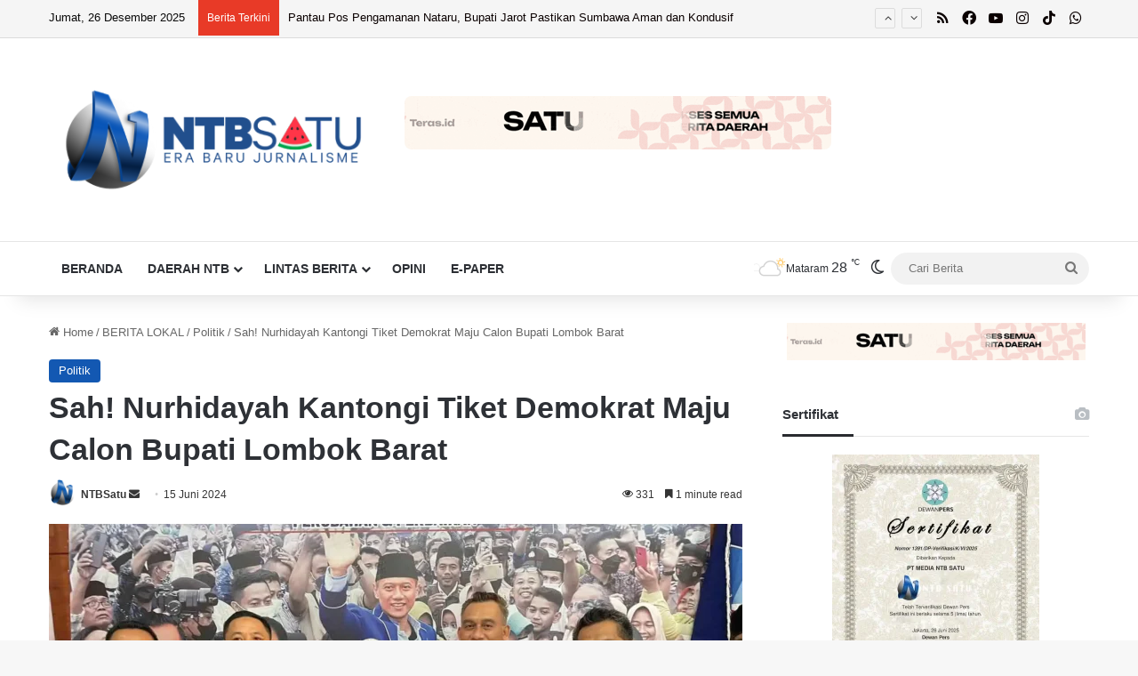

--- FILE ---
content_type: text/html; charset=UTF-8
request_url: https://ntbsatu.com/2024/06/15/sah-nurhidayah-kantongi-tiket-demokrat-maju-calon-bupati-lombok-barat.html
body_size: 37306
content:
<!DOCTYPE html>
<html lang="id" class="" data-skin="light">
<head>
	<meta charset="UTF-8" />
	<link rel="profile" href="https://gmpg.org/xfn/11" />
	<meta name='robots' content='index, follow, max-image-preview:large, max-snippet:-1, max-video-preview:-1' />
	<style>img:is([sizes="auto" i], [sizes^="auto," i]) { contain-intrinsic-size: 3000px 1500px }</style>
	
	<!-- This site is optimized with the Yoast SEO Premium plugin v25.6 (Yoast SEO v25.7) - https://yoast.com/wordpress/plugins/seo/ -->
	<title>Sah! Nurhidayah Kantongi Tiket Demokrat Maju Calon Bupati Lombok Barat - NTBSatu</title>
	<meta name="description" content="Mataram (NTBSatu)- Politik DPD Partai Demokrat secara resmi menyerahkan surat tugas kepada Bakal Calon Bupati Lombok Barat Hj. Nurhidayah" />
	<link rel="canonical" href="https://ntbsatu.com/2024/06/15/sah-nurhidayah-kantongi-tiket-demokrat-maju-calon-bupati-lombok-barat.html" />
	<meta property="og:locale" content="id_ID" />
	<meta property="og:type" content="article" />
	<meta property="og:title" content="Sah! Nurhidayah Kantongi Tiket Demokrat Maju Calon Bupati Lombok Barat" />
	<meta property="og:description" content="Mataram (NTBSatu)- Politik DPD Partai Demokrat secara resmi menyerahkan surat tugas kepada Bakal Calon Bupati Lombok Barat Hj. Nurhidayah" />
	<meta property="og:url" content="https://ntbsatu.com/2024/06/15/sah-nurhidayah-kantongi-tiket-demokrat-maju-calon-bupati-lombok-barat.html" />
	<meta property="og:site_name" content="NTBSatu" />
	<meta property="article:publisher" content="https://www.facebook.com/ntbsatu" />
	<meta property="article:author" content="https://www.facebook.com/ntbsatu" />
	<meta property="article:published_time" content="2024-06-15T09:05:23+00:00" />
	<meta property="article:modified_time" content="2024-06-15T09:05:25+00:00" />
	<meta property="og:image" content="https://ntbsatu.com/wp-content/uploads/2024/06/demokrat-ezgif.com-jpg-to-webp-converter.webp" />
	<meta property="og:image:width" content="1800" />
	<meta property="og:image:height" content="1200" />
	<meta property="og:image:type" content="image/webp" />
	<meta name="author" content="NTBSatu" />
	<meta name="twitter:card" content="summary_large_image" />
	<meta name="twitter:label1" content="Ditulis oleh" />
	<meta name="twitter:data1" content="NTBSatu" />
	<meta name="twitter:label2" content="Estimasi waktu membaca" />
	<meta name="twitter:data2" content="2 menit" />
	<script type="application/ld+json" class="yoast-schema-graph">{"@context":"https://schema.org","@graph":[{"@type":"Article","@id":"https://ntbsatu.com/2024/06/15/sah-nurhidayah-kantongi-tiket-demokrat-maju-calon-bupati-lombok-barat.html#article","isPartOf":{"@id":"https://ntbsatu.com/2024/06/15/sah-nurhidayah-kantongi-tiket-demokrat-maju-calon-bupati-lombok-barat.html"},"author":{"name":"NTBSatu","@id":"https://ntbsatu.com/#/schema/person/87ffe32f497a27a783f0331bc330e557"},"headline":"Sah! Nurhidayah Kantongi Tiket Demokrat Maju Calon Bupati Lombok Barat","datePublished":"2024-06-15T09:05:23+00:00","dateModified":"2024-06-15T09:05:25+00:00","mainEntityOfPage":{"@id":"https://ntbsatu.com/2024/06/15/sah-nurhidayah-kantongi-tiket-demokrat-maju-calon-bupati-lombok-barat.html"},"wordCount":311,"publisher":{"@id":"https://ntbsatu.com/#organization"},"image":{"@id":"https://ntbsatu.com/2024/06/15/sah-nurhidayah-kantongi-tiket-demokrat-maju-calon-bupati-lombok-barat.html#primaryimage"},"thumbnailUrl":"https://ntbsatu.com/wp-content/uploads/2024/06/demokrat-ezgif.com-jpg-to-webp-converter.webp","keywords":["Demokrat","nurhidayah"],"articleSection":["Politik"],"inLanguage":"id"},{"@type":"WebPage","@id":"https://ntbsatu.com/2024/06/15/sah-nurhidayah-kantongi-tiket-demokrat-maju-calon-bupati-lombok-barat.html","url":"https://ntbsatu.com/2024/06/15/sah-nurhidayah-kantongi-tiket-demokrat-maju-calon-bupati-lombok-barat.html","name":"Sah! Nurhidayah Kantongi Tiket Demokrat Maju Calon Bupati Lombok Barat - NTBSatu","isPartOf":{"@id":"https://ntbsatu.com/#website"},"primaryImageOfPage":{"@id":"https://ntbsatu.com/2024/06/15/sah-nurhidayah-kantongi-tiket-demokrat-maju-calon-bupati-lombok-barat.html#primaryimage"},"image":{"@id":"https://ntbsatu.com/2024/06/15/sah-nurhidayah-kantongi-tiket-demokrat-maju-calon-bupati-lombok-barat.html#primaryimage"},"thumbnailUrl":"https://ntbsatu.com/wp-content/uploads/2024/06/demokrat-ezgif.com-jpg-to-webp-converter.webp","datePublished":"2024-06-15T09:05:23+00:00","dateModified":"2024-06-15T09:05:25+00:00","description":"Mataram (NTBSatu)- Politik DPD Partai Demokrat secara resmi menyerahkan surat tugas kepada Bakal Calon Bupati Lombok Barat Hj. Nurhidayah","breadcrumb":{"@id":"https://ntbsatu.com/2024/06/15/sah-nurhidayah-kantongi-tiket-demokrat-maju-calon-bupati-lombok-barat.html#breadcrumb"},"inLanguage":"id","potentialAction":[{"@type":"ReadAction","target":["https://ntbsatu.com/2024/06/15/sah-nurhidayah-kantongi-tiket-demokrat-maju-calon-bupati-lombok-barat.html"]}]},{"@type":"ImageObject","inLanguage":"id","@id":"https://ntbsatu.com/2024/06/15/sah-nurhidayah-kantongi-tiket-demokrat-maju-calon-bupati-lombok-barat.html#primaryimage","url":"https://ntbsatu.com/wp-content/uploads/2024/06/demokrat-ezgif.com-jpg-to-webp-converter.webp","contentUrl":"https://ntbsatu.com/wp-content/uploads/2024/06/demokrat-ezgif.com-jpg-to-webp-converter.webp","width":1800,"height":1200,"caption":"Proses penyerahan SK dukungan untuk Nurhidayah dari DPD Demokrat NTB. Foto: Istimewa"},{"@type":"BreadcrumbList","@id":"https://ntbsatu.com/2024/06/15/sah-nurhidayah-kantongi-tiket-demokrat-maju-calon-bupati-lombok-barat.html#breadcrumb","itemListElement":[{"@type":"ListItem","position":1,"name":"Beranda","item":"https://ntbsatu.com/"},{"@type":"ListItem","position":2,"name":"Sah! Nurhidayah Kantongi Tiket Demokrat Maju Calon Bupati Lombok Barat"}]},{"@type":"WebSite","@id":"https://ntbsatu.com/#website","url":"https://ntbsatu.com/","name":"NTBSatu","description":"Era Baru Jurnalisme","publisher":{"@id":"https://ntbsatu.com/#organization"},"potentialAction":[{"@type":"SearchAction","target":{"@type":"EntryPoint","urlTemplate":"https://ntbsatu.com/?s={search_term_string}"},"query-input":{"@type":"PropertyValueSpecification","valueRequired":true,"valueName":"search_term_string"}}],"inLanguage":"id"},{"@type":"Organization","@id":"https://ntbsatu.com/#organization","name":"PT MEDIA NTB SATU","url":"https://ntbsatu.com/","logo":{"@type":"ImageObject","inLanguage":"id","@id":"https://ntbsatu.com/#/schema/logo/image/","url":"https://ntbsatu.com/wp-content/uploads/2025/09/LOGO-NTB-SATU.png","contentUrl":"https://ntbsatu.com/wp-content/uploads/2025/09/LOGO-NTB-SATU.png","width":1000,"height":1000,"caption":"PT MEDIA NTB SATU"},"image":{"@id":"https://ntbsatu.com/#/schema/logo/image/"},"sameAs":["https://www.facebook.com/ntbsatu","https://whatsapp.com/channel/0029VaFesi06GcGAqQVYO405","https://www.tiktok.com/@ntbsatu","https://www.instagram.com/ntbsatu/","https://www.youtube.com/@NTBSATU"]},{"@type":"Person","@id":"https://ntbsatu.com/#/schema/person/87ffe32f497a27a783f0331bc330e557","name":"NTBSatu","image":{"@type":"ImageObject","inLanguage":"id","@id":"https://ntbsatu.com/#/schema/person/image/","url":"https://secure.gravatar.com/avatar/e3ef8ab29937381e0ed4e4a7e78a205c4852873de9b8e547007215f7cc5b92cb?s=96&d=mm&r=g","contentUrl":"https://secure.gravatar.com/avatar/e3ef8ab29937381e0ed4e4a7e78a205c4852873de9b8e547007215f7cc5b92cb?s=96&d=mm&r=g","caption":"NTBSatu"},"sameAs":["https://www.facebook.com/ntbsatu","https://www.instagram.com/ntbsatu/","https://www.linkedin.com/company/ntb-satu/","https://www.youtube.com/@ntbsatu"],"url":"https://ntbsatu.com/author/pimred"}]}</script>
	<!-- / Yoast SEO Premium plugin. -->


<link rel='dns-prefetch' href='//www.googletagmanager.com' />
<link rel='dns-prefetch' href='//pagead2.googlesyndication.com' />
<link rel='dns-prefetch' href='//fundingchoicesmessages.google.com' />
<link rel="alternate" type="application/rss+xml" title="NTBSatu &raquo; Feed" href="https://ntbsatu.com/feed" />
<link rel="alternate" type="application/rss+xml" title="NTBSatu &raquo; Umpan Komentar" href="https://ntbsatu.com/comments/feed" />
		<script type="text/javascript">
			try {
				if( 'undefined' != typeof localStorage ){
					var tieSkin = localStorage.getItem('tie-skin');
				}

				
				var html = document.getElementsByTagName('html')[0].classList,
						htmlSkin = 'light';

				if( html.contains('dark-skin') ){
					htmlSkin = 'dark';
				}

				if( tieSkin != null && tieSkin != htmlSkin ){
					html.add('tie-skin-inverted');
					var tieSkinInverted = true;
				}

				if( tieSkin == 'dark' ){
					html.add('dark-skin');
				}
				else if( tieSkin == 'light' ){
					html.remove( 'dark-skin' );
				}
				
			} catch(e) { console.log( e ) }

		</script>
		
		<style type="text/css">
			:root{				
			--tie-preset-gradient-1: linear-gradient(135deg, rgba(6, 147, 227, 1) 0%, rgb(155, 81, 224) 100%);
			--tie-preset-gradient-2: linear-gradient(135deg, rgb(122, 220, 180) 0%, rgb(0, 208, 130) 100%);
			--tie-preset-gradient-3: linear-gradient(135deg, rgba(252, 185, 0, 1) 0%, rgba(255, 105, 0, 1) 100%);
			--tie-preset-gradient-4: linear-gradient(135deg, rgba(255, 105, 0, 1) 0%, rgb(207, 46, 46) 100%);
			--tie-preset-gradient-5: linear-gradient(135deg, rgb(238, 238, 238) 0%, rgb(169, 184, 195) 100%);
			--tie-preset-gradient-6: linear-gradient(135deg, rgb(74, 234, 220) 0%, rgb(151, 120, 209) 20%, rgb(207, 42, 186) 40%, rgb(238, 44, 130) 60%, rgb(251, 105, 98) 80%, rgb(254, 248, 76) 100%);
			--tie-preset-gradient-7: linear-gradient(135deg, rgb(255, 206, 236) 0%, rgb(152, 150, 240) 100%);
			--tie-preset-gradient-8: linear-gradient(135deg, rgb(254, 205, 165) 0%, rgb(254, 45, 45) 50%, rgb(107, 0, 62) 100%);
			--tie-preset-gradient-9: linear-gradient(135deg, rgb(255, 203, 112) 0%, rgb(199, 81, 192) 50%, rgb(65, 88, 208) 100%);
			--tie-preset-gradient-10: linear-gradient(135deg, rgb(255, 245, 203) 0%, rgb(182, 227, 212) 50%, rgb(51, 167, 181) 100%);
			--tie-preset-gradient-11: linear-gradient(135deg, rgb(202, 248, 128) 0%, rgb(113, 206, 126) 100%);
			--tie-preset-gradient-12: linear-gradient(135deg, rgb(2, 3, 129) 0%, rgb(40, 116, 252) 100%);
			--tie-preset-gradient-13: linear-gradient(135deg, #4D34FA, #ad34fa);
			--tie-preset-gradient-14: linear-gradient(135deg, #0057FF, #31B5FF);
			--tie-preset-gradient-15: linear-gradient(135deg, #FF007A, #FF81BD);
			--tie-preset-gradient-16: linear-gradient(135deg, #14111E, #4B4462);
			--tie-preset-gradient-17: linear-gradient(135deg, #F32758, #FFC581);

			
					--main-nav-background: #FFFFFF;
					--main-nav-secondry-background: rgba(0,0,0,0.03);
					--main-nav-primary-color: #0088ff;
					--main-nav-contrast-primary-color: #FFFFFF;
					--main-nav-text-color: #2c2f34;
					--main-nav-secondry-text-color: rgba(0,0,0,0.5);
					--main-nav-main-border-color: rgba(0,0,0,0.1);
					--main-nav-secondry-border-color: rgba(0,0,0,0.08);
				
			}
		</style>
	<meta name="viewport" content="width=device-width, initial-scale=1.0" /><script type="text/javascript">
/* <![CDATA[ */
window._wpemojiSettings = {"baseUrl":"https:\/\/s.w.org\/images\/core\/emoji\/16.0.1\/72x72\/","ext":".png","svgUrl":"https:\/\/s.w.org\/images\/core\/emoji\/16.0.1\/svg\/","svgExt":".svg","source":{"concatemoji":"https:\/\/ntbsatu.com\/wp-includes\/js\/wp-emoji-release.min.js?ver=6.8.3"}};
/*! This file is auto-generated */
!function(s,n){var o,i,e;function c(e){try{var t={supportTests:e,timestamp:(new Date).valueOf()};sessionStorage.setItem(o,JSON.stringify(t))}catch(e){}}function p(e,t,n){e.clearRect(0,0,e.canvas.width,e.canvas.height),e.fillText(t,0,0);var t=new Uint32Array(e.getImageData(0,0,e.canvas.width,e.canvas.height).data),a=(e.clearRect(0,0,e.canvas.width,e.canvas.height),e.fillText(n,0,0),new Uint32Array(e.getImageData(0,0,e.canvas.width,e.canvas.height).data));return t.every(function(e,t){return e===a[t]})}function u(e,t){e.clearRect(0,0,e.canvas.width,e.canvas.height),e.fillText(t,0,0);for(var n=e.getImageData(16,16,1,1),a=0;a<n.data.length;a++)if(0!==n.data[a])return!1;return!0}function f(e,t,n,a){switch(t){case"flag":return n(e,"\ud83c\udff3\ufe0f\u200d\u26a7\ufe0f","\ud83c\udff3\ufe0f\u200b\u26a7\ufe0f")?!1:!n(e,"\ud83c\udde8\ud83c\uddf6","\ud83c\udde8\u200b\ud83c\uddf6")&&!n(e,"\ud83c\udff4\udb40\udc67\udb40\udc62\udb40\udc65\udb40\udc6e\udb40\udc67\udb40\udc7f","\ud83c\udff4\u200b\udb40\udc67\u200b\udb40\udc62\u200b\udb40\udc65\u200b\udb40\udc6e\u200b\udb40\udc67\u200b\udb40\udc7f");case"emoji":return!a(e,"\ud83e\udedf")}return!1}function g(e,t,n,a){var r="undefined"!=typeof WorkerGlobalScope&&self instanceof WorkerGlobalScope?new OffscreenCanvas(300,150):s.createElement("canvas"),o=r.getContext("2d",{willReadFrequently:!0}),i=(o.textBaseline="top",o.font="600 32px Arial",{});return e.forEach(function(e){i[e]=t(o,e,n,a)}),i}function t(e){var t=s.createElement("script");t.src=e,t.defer=!0,s.head.appendChild(t)}"undefined"!=typeof Promise&&(o="wpEmojiSettingsSupports",i=["flag","emoji"],n.supports={everything:!0,everythingExceptFlag:!0},e=new Promise(function(e){s.addEventListener("DOMContentLoaded",e,{once:!0})}),new Promise(function(t){var n=function(){try{var e=JSON.parse(sessionStorage.getItem(o));if("object"==typeof e&&"number"==typeof e.timestamp&&(new Date).valueOf()<e.timestamp+604800&&"object"==typeof e.supportTests)return e.supportTests}catch(e){}return null}();if(!n){if("undefined"!=typeof Worker&&"undefined"!=typeof OffscreenCanvas&&"undefined"!=typeof URL&&URL.createObjectURL&&"undefined"!=typeof Blob)try{var e="postMessage("+g.toString()+"("+[JSON.stringify(i),f.toString(),p.toString(),u.toString()].join(",")+"));",a=new Blob([e],{type:"text/javascript"}),r=new Worker(URL.createObjectURL(a),{name:"wpTestEmojiSupports"});return void(r.onmessage=function(e){c(n=e.data),r.terminate(),t(n)})}catch(e){}c(n=g(i,f,p,u))}t(n)}).then(function(e){for(var t in e)n.supports[t]=e[t],n.supports.everything=n.supports.everything&&n.supports[t],"flag"!==t&&(n.supports.everythingExceptFlag=n.supports.everythingExceptFlag&&n.supports[t]);n.supports.everythingExceptFlag=n.supports.everythingExceptFlag&&!n.supports.flag,n.DOMReady=!1,n.readyCallback=function(){n.DOMReady=!0}}).then(function(){return e}).then(function(){var e;n.supports.everything||(n.readyCallback(),(e=n.source||{}).concatemoji?t(e.concatemoji):e.wpemoji&&e.twemoji&&(t(e.twemoji),t(e.wpemoji)))}))}((window,document),window._wpemojiSettings);
/* ]]> */
</script>
<style id='wp-emoji-styles-inline-css' type='text/css'>

	img.wp-smiley, img.emoji {
		display: inline !important;
		border: none !important;
		box-shadow: none !important;
		height: 1em !important;
		width: 1em !important;
		margin: 0 0.07em !important;
		vertical-align: -0.1em !important;
		background: none !important;
		padding: 0 !important;
	}
</style>
<link rel='stylesheet' id='wp-block-library-css' href='https://ntbsatu.com/wp-includes/css/dist/block-library/style.min.css?ver=6.8.3' type='text/css' media='all' />
<style id='wp-block-library-theme-inline-css' type='text/css'>
.wp-block-audio :where(figcaption){color:#555;font-size:13px;text-align:center}.is-dark-theme .wp-block-audio :where(figcaption){color:#ffffffa6}.wp-block-audio{margin:0 0 1em}.wp-block-code{border:1px solid #ccc;border-radius:4px;font-family:Menlo,Consolas,monaco,monospace;padding:.8em 1em}.wp-block-embed :where(figcaption){color:#555;font-size:13px;text-align:center}.is-dark-theme .wp-block-embed :where(figcaption){color:#ffffffa6}.wp-block-embed{margin:0 0 1em}.blocks-gallery-caption{color:#555;font-size:13px;text-align:center}.is-dark-theme .blocks-gallery-caption{color:#ffffffa6}:root :where(.wp-block-image figcaption){color:#555;font-size:13px;text-align:center}.is-dark-theme :root :where(.wp-block-image figcaption){color:#ffffffa6}.wp-block-image{margin:0 0 1em}.wp-block-pullquote{border-bottom:4px solid;border-top:4px solid;color:currentColor;margin-bottom:1.75em}.wp-block-pullquote cite,.wp-block-pullquote footer,.wp-block-pullquote__citation{color:currentColor;font-size:.8125em;font-style:normal;text-transform:uppercase}.wp-block-quote{border-left:.25em solid;margin:0 0 1.75em;padding-left:1em}.wp-block-quote cite,.wp-block-quote footer{color:currentColor;font-size:.8125em;font-style:normal;position:relative}.wp-block-quote:where(.has-text-align-right){border-left:none;border-right:.25em solid;padding-left:0;padding-right:1em}.wp-block-quote:where(.has-text-align-center){border:none;padding-left:0}.wp-block-quote.is-large,.wp-block-quote.is-style-large,.wp-block-quote:where(.is-style-plain){border:none}.wp-block-search .wp-block-search__label{font-weight:700}.wp-block-search__button{border:1px solid #ccc;padding:.375em .625em}:where(.wp-block-group.has-background){padding:1.25em 2.375em}.wp-block-separator.has-css-opacity{opacity:.4}.wp-block-separator{border:none;border-bottom:2px solid;margin-left:auto;margin-right:auto}.wp-block-separator.has-alpha-channel-opacity{opacity:1}.wp-block-separator:not(.is-style-wide):not(.is-style-dots){width:100px}.wp-block-separator.has-background:not(.is-style-dots){border-bottom:none;height:1px}.wp-block-separator.has-background:not(.is-style-wide):not(.is-style-dots){height:2px}.wp-block-table{margin:0 0 1em}.wp-block-table td,.wp-block-table th{word-break:normal}.wp-block-table :where(figcaption){color:#555;font-size:13px;text-align:center}.is-dark-theme .wp-block-table :where(figcaption){color:#ffffffa6}.wp-block-video :where(figcaption){color:#555;font-size:13px;text-align:center}.is-dark-theme .wp-block-video :where(figcaption){color:#ffffffa6}.wp-block-video{margin:0 0 1em}:root :where(.wp-block-template-part.has-background){margin-bottom:0;margin-top:0;padding:1.25em 2.375em}
</style>
<style id='classic-theme-styles-inline-css' type='text/css'>
/*! This file is auto-generated */
.wp-block-button__link{color:#fff;background-color:#32373c;border-radius:9999px;box-shadow:none;text-decoration:none;padding:calc(.667em + 2px) calc(1.333em + 2px);font-size:1.125em}.wp-block-file__button{background:#32373c;color:#fff;text-decoration:none}
</style>
<style id='global-styles-inline-css' type='text/css'>
:root{--wp--preset--aspect-ratio--square: 1;--wp--preset--aspect-ratio--4-3: 4/3;--wp--preset--aspect-ratio--3-4: 3/4;--wp--preset--aspect-ratio--3-2: 3/2;--wp--preset--aspect-ratio--2-3: 2/3;--wp--preset--aspect-ratio--16-9: 16/9;--wp--preset--aspect-ratio--9-16: 9/16;--wp--preset--color--black: #000000;--wp--preset--color--cyan-bluish-gray: #abb8c3;--wp--preset--color--white: #ffffff;--wp--preset--color--pale-pink: #f78da7;--wp--preset--color--vivid-red: #cf2e2e;--wp--preset--color--luminous-vivid-orange: #ff6900;--wp--preset--color--luminous-vivid-amber: #fcb900;--wp--preset--color--light-green-cyan: #7bdcb5;--wp--preset--color--vivid-green-cyan: #00d084;--wp--preset--color--pale-cyan-blue: #8ed1fc;--wp--preset--color--vivid-cyan-blue: #0693e3;--wp--preset--color--vivid-purple: #9b51e0;--wp--preset--color--global-color: #1157b2;--wp--preset--gradient--vivid-cyan-blue-to-vivid-purple: linear-gradient(135deg,rgba(6,147,227,1) 0%,rgb(155,81,224) 100%);--wp--preset--gradient--light-green-cyan-to-vivid-green-cyan: linear-gradient(135deg,rgb(122,220,180) 0%,rgb(0,208,130) 100%);--wp--preset--gradient--luminous-vivid-amber-to-luminous-vivid-orange: linear-gradient(135deg,rgba(252,185,0,1) 0%,rgba(255,105,0,1) 100%);--wp--preset--gradient--luminous-vivid-orange-to-vivid-red: linear-gradient(135deg,rgba(255,105,0,1) 0%,rgb(207,46,46) 100%);--wp--preset--gradient--very-light-gray-to-cyan-bluish-gray: linear-gradient(135deg,rgb(238,238,238) 0%,rgb(169,184,195) 100%);--wp--preset--gradient--cool-to-warm-spectrum: linear-gradient(135deg,rgb(74,234,220) 0%,rgb(151,120,209) 20%,rgb(207,42,186) 40%,rgb(238,44,130) 60%,rgb(251,105,98) 80%,rgb(254,248,76) 100%);--wp--preset--gradient--blush-light-purple: linear-gradient(135deg,rgb(255,206,236) 0%,rgb(152,150,240) 100%);--wp--preset--gradient--blush-bordeaux: linear-gradient(135deg,rgb(254,205,165) 0%,rgb(254,45,45) 50%,rgb(107,0,62) 100%);--wp--preset--gradient--luminous-dusk: linear-gradient(135deg,rgb(255,203,112) 0%,rgb(199,81,192) 50%,rgb(65,88,208) 100%);--wp--preset--gradient--pale-ocean: linear-gradient(135deg,rgb(255,245,203) 0%,rgb(182,227,212) 50%,rgb(51,167,181) 100%);--wp--preset--gradient--electric-grass: linear-gradient(135deg,rgb(202,248,128) 0%,rgb(113,206,126) 100%);--wp--preset--gradient--midnight: linear-gradient(135deg,rgb(2,3,129) 0%,rgb(40,116,252) 100%);--wp--preset--font-size--small: 13px;--wp--preset--font-size--medium: 20px;--wp--preset--font-size--large: 36px;--wp--preset--font-size--x-large: 42px;--wp--preset--spacing--20: 0.44rem;--wp--preset--spacing--30: 0.67rem;--wp--preset--spacing--40: 1rem;--wp--preset--spacing--50: 1.5rem;--wp--preset--spacing--60: 2.25rem;--wp--preset--spacing--70: 3.38rem;--wp--preset--spacing--80: 5.06rem;--wp--preset--shadow--natural: 6px 6px 9px rgba(0, 0, 0, 0.2);--wp--preset--shadow--deep: 12px 12px 50px rgba(0, 0, 0, 0.4);--wp--preset--shadow--sharp: 6px 6px 0px rgba(0, 0, 0, 0.2);--wp--preset--shadow--outlined: 6px 6px 0px -3px rgba(255, 255, 255, 1), 6px 6px rgba(0, 0, 0, 1);--wp--preset--shadow--crisp: 6px 6px 0px rgba(0, 0, 0, 1);}:where(.is-layout-flex){gap: 0.5em;}:where(.is-layout-grid){gap: 0.5em;}body .is-layout-flex{display: flex;}.is-layout-flex{flex-wrap: wrap;align-items: center;}.is-layout-flex > :is(*, div){margin: 0;}body .is-layout-grid{display: grid;}.is-layout-grid > :is(*, div){margin: 0;}:where(.wp-block-columns.is-layout-flex){gap: 2em;}:where(.wp-block-columns.is-layout-grid){gap: 2em;}:where(.wp-block-post-template.is-layout-flex){gap: 1.25em;}:where(.wp-block-post-template.is-layout-grid){gap: 1.25em;}.has-black-color{color: var(--wp--preset--color--black) !important;}.has-cyan-bluish-gray-color{color: var(--wp--preset--color--cyan-bluish-gray) !important;}.has-white-color{color: var(--wp--preset--color--white) !important;}.has-pale-pink-color{color: var(--wp--preset--color--pale-pink) !important;}.has-vivid-red-color{color: var(--wp--preset--color--vivid-red) !important;}.has-luminous-vivid-orange-color{color: var(--wp--preset--color--luminous-vivid-orange) !important;}.has-luminous-vivid-amber-color{color: var(--wp--preset--color--luminous-vivid-amber) !important;}.has-light-green-cyan-color{color: var(--wp--preset--color--light-green-cyan) !important;}.has-vivid-green-cyan-color{color: var(--wp--preset--color--vivid-green-cyan) !important;}.has-pale-cyan-blue-color{color: var(--wp--preset--color--pale-cyan-blue) !important;}.has-vivid-cyan-blue-color{color: var(--wp--preset--color--vivid-cyan-blue) !important;}.has-vivid-purple-color{color: var(--wp--preset--color--vivid-purple) !important;}.has-black-background-color{background-color: var(--wp--preset--color--black) !important;}.has-cyan-bluish-gray-background-color{background-color: var(--wp--preset--color--cyan-bluish-gray) !important;}.has-white-background-color{background-color: var(--wp--preset--color--white) !important;}.has-pale-pink-background-color{background-color: var(--wp--preset--color--pale-pink) !important;}.has-vivid-red-background-color{background-color: var(--wp--preset--color--vivid-red) !important;}.has-luminous-vivid-orange-background-color{background-color: var(--wp--preset--color--luminous-vivid-orange) !important;}.has-luminous-vivid-amber-background-color{background-color: var(--wp--preset--color--luminous-vivid-amber) !important;}.has-light-green-cyan-background-color{background-color: var(--wp--preset--color--light-green-cyan) !important;}.has-vivid-green-cyan-background-color{background-color: var(--wp--preset--color--vivid-green-cyan) !important;}.has-pale-cyan-blue-background-color{background-color: var(--wp--preset--color--pale-cyan-blue) !important;}.has-vivid-cyan-blue-background-color{background-color: var(--wp--preset--color--vivid-cyan-blue) !important;}.has-vivid-purple-background-color{background-color: var(--wp--preset--color--vivid-purple) !important;}.has-black-border-color{border-color: var(--wp--preset--color--black) !important;}.has-cyan-bluish-gray-border-color{border-color: var(--wp--preset--color--cyan-bluish-gray) !important;}.has-white-border-color{border-color: var(--wp--preset--color--white) !important;}.has-pale-pink-border-color{border-color: var(--wp--preset--color--pale-pink) !important;}.has-vivid-red-border-color{border-color: var(--wp--preset--color--vivid-red) !important;}.has-luminous-vivid-orange-border-color{border-color: var(--wp--preset--color--luminous-vivid-orange) !important;}.has-luminous-vivid-amber-border-color{border-color: var(--wp--preset--color--luminous-vivid-amber) !important;}.has-light-green-cyan-border-color{border-color: var(--wp--preset--color--light-green-cyan) !important;}.has-vivid-green-cyan-border-color{border-color: var(--wp--preset--color--vivid-green-cyan) !important;}.has-pale-cyan-blue-border-color{border-color: var(--wp--preset--color--pale-cyan-blue) !important;}.has-vivid-cyan-blue-border-color{border-color: var(--wp--preset--color--vivid-cyan-blue) !important;}.has-vivid-purple-border-color{border-color: var(--wp--preset--color--vivid-purple) !important;}.has-vivid-cyan-blue-to-vivid-purple-gradient-background{background: var(--wp--preset--gradient--vivid-cyan-blue-to-vivid-purple) !important;}.has-light-green-cyan-to-vivid-green-cyan-gradient-background{background: var(--wp--preset--gradient--light-green-cyan-to-vivid-green-cyan) !important;}.has-luminous-vivid-amber-to-luminous-vivid-orange-gradient-background{background: var(--wp--preset--gradient--luminous-vivid-amber-to-luminous-vivid-orange) !important;}.has-luminous-vivid-orange-to-vivid-red-gradient-background{background: var(--wp--preset--gradient--luminous-vivid-orange-to-vivid-red) !important;}.has-very-light-gray-to-cyan-bluish-gray-gradient-background{background: var(--wp--preset--gradient--very-light-gray-to-cyan-bluish-gray) !important;}.has-cool-to-warm-spectrum-gradient-background{background: var(--wp--preset--gradient--cool-to-warm-spectrum) !important;}.has-blush-light-purple-gradient-background{background: var(--wp--preset--gradient--blush-light-purple) !important;}.has-blush-bordeaux-gradient-background{background: var(--wp--preset--gradient--blush-bordeaux) !important;}.has-luminous-dusk-gradient-background{background: var(--wp--preset--gradient--luminous-dusk) !important;}.has-pale-ocean-gradient-background{background: var(--wp--preset--gradient--pale-ocean) !important;}.has-electric-grass-gradient-background{background: var(--wp--preset--gradient--electric-grass) !important;}.has-midnight-gradient-background{background: var(--wp--preset--gradient--midnight) !important;}.has-small-font-size{font-size: var(--wp--preset--font-size--small) !important;}.has-medium-font-size{font-size: var(--wp--preset--font-size--medium) !important;}.has-large-font-size{font-size: var(--wp--preset--font-size--large) !important;}.has-x-large-font-size{font-size: var(--wp--preset--font-size--x-large) !important;}
:where(.wp-block-post-template.is-layout-flex){gap: 1.25em;}:where(.wp-block-post-template.is-layout-grid){gap: 1.25em;}
:where(.wp-block-columns.is-layout-flex){gap: 2em;}:where(.wp-block-columns.is-layout-grid){gap: 2em;}
:root :where(.wp-block-pullquote){font-size: 1.5em;line-height: 1.6;}
</style>
<link rel='stylesheet' id='tie-css-base-css' href='https://ntbsatu.com/wp-content/themes/jannah/assets/css/base.min.css?ver=7.6.4' type='text/css' media='all' />
<link rel='stylesheet' id='tie-css-styles-css' href='https://ntbsatu.com/wp-content/themes/jannah/assets/css/style.min.css?ver=7.6.4' type='text/css' media='all' />
<link rel='stylesheet' id='tie-css-widgets-css' href='https://ntbsatu.com/wp-content/themes/jannah/assets/css/widgets.min.css?ver=7.6.4' type='text/css' media='all' />
<link rel='stylesheet' id='tie-css-helpers-css' href='https://ntbsatu.com/wp-content/themes/jannah/assets/css/helpers.min.css?ver=7.6.4' type='text/css' media='all' />
<link rel='stylesheet' id='tie-fontawesome5-css' href='https://ntbsatu.com/wp-content/themes/jannah/assets/css/fontawesome.css?ver=7.6.4' type='text/css' media='all' />
<link rel='stylesheet' id='tie-css-ilightbox-css' href='https://ntbsatu.com/wp-content/themes/jannah/assets/ilightbox/light-skin/skin.css?ver=7.6.4' type='text/css' media='all' />
<link rel='stylesheet' id='tie-css-single-css' href='https://ntbsatu.com/wp-content/themes/jannah/assets/css/single.min.css?ver=7.6.4' type='text/css' media='all' />
<link rel='stylesheet' id='tie-css-print-css' href='https://ntbsatu.com/wp-content/themes/jannah/assets/css/print.css?ver=7.6.4' type='text/css' media='print' />
<style id='tie-css-print-inline-css' type='text/css'>
body{font-family: Arial,Helvetica,sans-serif;}.logo-text,h1,h2,h3,h4,h5,h6,.the-subtitle{font-family: Arial,Helvetica,sans-serif;}#main-nav .main-menu > ul > li > a{font-family: Arial,Helvetica,sans-serif;}blockquote p{font-family: Arial,Helvetica,sans-serif;}#main-nav .main-menu > ul > li > a{text-transform: uppercase;}.entry-header h1.entry-title{font-size: 34px;}.entry-header .entry-sub-title{font-size: 32px;}#the-post .entry-content,#the-post .entry-content p{font-size: 18px;font-weight: 400;line-height: 1.5;}.entry h1{font-size: 30px;}.entry h2{font-size: 28px;}.entry h3{font-size: 26px;}.entry h4{font-size: 24px;}.entry h5{font-size: 22px;}.entry h6{font-size: 20px;}:root:root{--brand-color: #1157b2;--dark-brand-color: #002580;--bright-color: #FFFFFF;--base-color: #2c2f34;}#footer-widgets-container{border-top: 8px solid #1157b2;-webkit-box-shadow: 0 -5px 0 rgba(0,0,0,0.07); -moz-box-shadow: 0 -8px 0 rgba(0,0,0,0.07); box-shadow: 0 -8px 0 rgba(0,0,0,0.07);}#reading-position-indicator{box-shadow: 0 0 10px rgba( 17,87,178,0.7);}:root:root{--brand-color: #1157b2;--dark-brand-color: #002580;--bright-color: #FFFFFF;--base-color: #2c2f34;}#footer-widgets-container{border-top: 8px solid #1157b2;-webkit-box-shadow: 0 -5px 0 rgba(0,0,0,0.07); -moz-box-shadow: 0 -8px 0 rgba(0,0,0,0.07); box-shadow: 0 -8px 0 rgba(0,0,0,0.07);}#reading-position-indicator{box-shadow: 0 0 10px rgba( 17,87,178,0.7);}#header-notification-bar{background: var( --tie-preset-gradient-13 );}#header-notification-bar{--tie-buttons-color: #FFFFFF;--tie-buttons-border-color: #FFFFFF;--tie-buttons-hover-color: #e1e1e1;--tie-buttons-hover-text: #000000;}#header-notification-bar{--tie-buttons-text: #000000;}#top-nav,#top-nav .sub-menu,#top-nav .comp-sub-menu,#top-nav .ticker-content,#top-nav .ticker-swipe,.top-nav-boxed #top-nav .topbar-wrapper,.top-nav-dark .top-menu ul,#autocomplete-suggestions.search-in-top-nav{background-color : #f5f5f5;}#top-nav *,#autocomplete-suggestions.search-in-top-nav{border-color: rgba( #000000,0.08);}#top-nav .icon-basecloud-bg:after{color: #f5f5f5;}#top-nav a:not(:hover),#top-nav input,#top-nav #search-submit,#top-nav .fa-spinner,#top-nav .dropdown-social-icons li a span,#top-nav .components > li .social-link:not(:hover) span,#autocomplete-suggestions.search-in-top-nav a{color: #0a0000;}#top-nav input::-moz-placeholder{color: #0a0000;}#top-nav input:-moz-placeholder{color: #0a0000;}#top-nav input:-ms-input-placeholder{color: #0a0000;}#top-nav input::-webkit-input-placeholder{color: #0a0000;}#top-nav,.search-in-top-nav{--tie-buttons-color: #1157b2;--tie-buttons-border-color: #1157b2;--tie-buttons-text: #FFFFFF;--tie-buttons-hover-color: #003994;}#top-nav a:hover,#top-nav .menu li:hover > a,#top-nav .menu > .tie-current-menu > a,#top-nav .components > li:hover > a,#top-nav .components #search-submit:hover,#autocomplete-suggestions.search-in-top-nav .post-title a:hover{color: #1157b2;}#top-nav,#top-nav .comp-sub-menu,#top-nav .tie-weather-widget{color: #0a0a0a;}#autocomplete-suggestions.search-in-top-nav .post-meta,#autocomplete-suggestions.search-in-top-nav .post-meta a:not(:hover){color: rgba( 10,10,10,0.7 );}#top-nav .weather-icon .icon-cloud,#top-nav .weather-icon .icon-basecloud-bg,#top-nav .weather-icon .icon-cloud-behind{color: #0a0a0a !important;}#top-nav .breaking-title{color: #FFFFFF;}#top-nav .breaking-title:before{background-color: #e83a27;}#top-nav .breaking-news-nav li:hover{background-color: #e83a27;border-color: #e83a27;}#the-post .entry-content a:not(.shortc-button){color: #31b4ce !important;}#the-post .entry-content a:not(.shortc-button):hover{color: #65bcce !important;}#footer{background-color: #444444;}#site-info{background-color: #1157b2;}#footer .posts-list-counter .posts-list-items li.widget-post-list:before{border-color: #444444;}#footer .timeline-widget a .date:before{border-color: rgba(68,68,68,0.8);}#footer .footer-boxed-widget-area,#footer textarea,#footer input:not([type=submit]),#footer select,#footer code,#footer kbd,#footer pre,#footer samp,#footer .show-more-button,#footer .slider-links .tie-slider-nav span,#footer #wp-calendar,#footer #wp-calendar tbody td,#footer #wp-calendar thead th,#footer .widget.buddypress .item-options a{border-color: rgba(255,255,255,0.1);}#footer .social-statistics-widget .white-bg li.social-icons-item a,#footer .widget_tag_cloud .tagcloud a,#footer .latest-tweets-widget .slider-links .tie-slider-nav span,#footer .widget_layered_nav_filters a{border-color: rgba(255,255,255,0.1);}#footer .social-statistics-widget .white-bg li:before{background: rgba(255,255,255,0.1);}.site-footer #wp-calendar tbody td{background: rgba(255,255,255,0.02);}#footer .white-bg .social-icons-item a span.followers span,#footer .circle-three-cols .social-icons-item a .followers-num,#footer .circle-three-cols .social-icons-item a .followers-name{color: rgba(255,255,255,0.8);}#footer .timeline-widget ul:before,#footer .timeline-widget a:not(:hover) .date:before{background-color: #262626;}#footer .widget-title,#footer .widget-title a:not(:hover){color: #dddddd;}#footer,#footer textarea,#footer input:not([type='submit']),#footer select,#footer #wp-calendar tbody,#footer .tie-slider-nav li span:not(:hover),#footer .widget_categories li a:before,#footer .widget_product_categories li a:before,#footer .widget_layered_nav li a:before,#footer .widget_archive li a:before,#footer .widget_nav_menu li a:before,#footer .widget_meta li a:before,#footer .widget_pages li a:before,#footer .widget_recent_entries li a:before,#footer .widget_display_forums li a:before,#footer .widget_display_views li a:before,#footer .widget_rss li a:before,#footer .widget_display_stats dt:before,#footer .subscribe-widget-content h3,#footer .about-author .social-icons a:not(:hover) span{color: #aaaaaa;}#footer post-widget-body .meta-item,#footer .post-meta,#footer .stream-title,#footer.dark-skin .timeline-widget .date,#footer .wp-caption .wp-caption-text,#footer .rss-date{color: rgba(170,170,170,0.7);}#footer input::-moz-placeholder{color: #aaaaaa;}#footer input:-moz-placeholder{color: #aaaaaa;}#footer input:-ms-input-placeholder{color: #aaaaaa;}#footer input::-webkit-input-placeholder{color: #aaaaaa;}#site-info,#site-info ul.social-icons li a:not(:hover) span{color: #ffffff;}#footer .site-info a:not(:hover){color: #ffffff;}.tie-cat-2,.tie-cat-item-2 > span{background-color:#e67e22 !important;color:#FFFFFF !important;}.tie-cat-2:after{border-top-color:#e67e22 !important;}.tie-cat-2:hover{background-color:#c86004 !important;}.tie-cat-2:hover:after{border-top-color:#c86004 !important;}.tie-cat-10,.tie-cat-item-10 > span{background-color:#2ecc71 !important;color:#FFFFFF !important;}.tie-cat-10:after{border-top-color:#2ecc71 !important;}.tie-cat-10:hover{background-color:#10ae53 !important;}.tie-cat-10:hover:after{border-top-color:#10ae53 !important;}.tie-cat-15,.tie-cat-item-15 > span{background-color:#9b59b6 !important;color:#FFFFFF !important;}.tie-cat-15:after{border-top-color:#9b59b6 !important;}.tie-cat-15:hover{background-color:#7d3b98 !important;}.tie-cat-15:hover:after{border-top-color:#7d3b98 !important;}.tie-cat-18,.tie-cat-item-18 > span{background-color:#34495e !important;color:#FFFFFF !important;}.tie-cat-18:after{border-top-color:#34495e !important;}.tie-cat-18:hover{background-color:#162b40 !important;}.tie-cat-18:hover:after{border-top-color:#162b40 !important;}.tie-cat-19,.tie-cat-item-19 > span{background-color:#795548 !important;color:#FFFFFF !important;}.tie-cat-19:after{border-top-color:#795548 !important;}.tie-cat-19:hover{background-color:#5b372a !important;}.tie-cat-19:hover:after{border-top-color:#5b372a !important;}.tie-cat-20,.tie-cat-item-20 > span{background-color:#4CAF50 !important;color:#FFFFFF !important;}.tie-cat-20:after{border-top-color:#4CAF50 !important;}.tie-cat-20:hover{background-color:#2e9132 !important;}.tie-cat-20:hover:after{border-top-color:#2e9132 !important;}.tie-cat-28924,.tie-cat-item-28924 > span{background-color:#1b9f60 !important;color:#FFFFFF !important;}.tie-cat-28924:after{border-top-color:#1b9f60 !important;}.tie-cat-28924:hover{background-color:#008142 !important;}.tie-cat-28924:hover:after{border-top-color:#008142 !important;}.tie-cat-28925,.tie-cat-item-28925 > span{background-color:#32a33a !important;color:#FFFFFF !important;}.tie-cat-28925:after{border-top-color:#32a33a !important;}.tie-cat-28925:hover{background-color:#14851c !important;}.tie-cat-28925:hover:after{border-top-color:#14851c !important;}.tie-cat-28927,.tie-cat-item-28927 > span{background-color:#0f6040 !important;color:#FFFFFF !important;}.tie-cat-28927:after{border-top-color:#0f6040 !important;}.tie-cat-28927:hover{background-color:#004222 !important;}.tie-cat-28927:hover:after{border-top-color:#004222 !important;}.tie-cat-28932,.tie-cat-item-28932 > span{background-color:#1b9f60 !important;color:#FFFFFF !important;}.tie-cat-28932:after{border-top-color:#1b9f60 !important;}.tie-cat-28932:hover{background-color:#008142 !important;}.tie-cat-28932:hover:after{border-top-color:#008142 !important;}.tie-cat-28933,.tie-cat-item-28933 > span{background-color:#1b9f60 !important;color:#FFFFFF !important;}.tie-cat-28933:after{border-top-color:#1b9f60 !important;}.tie-cat-28933:hover{background-color:#008142 !important;}.tie-cat-28933:hover:after{border-top-color:#008142 !important;}.meta-views.meta-item .tie-icon-fire:before{content: "\f06e" !important;}@media (max-width: 991px){.side-aside #mobile-menu .menu > li{border-color: rgba(255,255,255,0.05);}}@media (max-width: 991px){.side-aside.normal-side{background-color: #1157b2;}}.tie-insta-header {margin-bottom: 15px;}.tie-insta-avatar a {width: 70px;height: 70px;display: block;position: relative;float: left;margin-right: 15px;margin-bottom: 15px;}.tie-insta-avatar a:before {content: "";position: absolute;width: calc(100% + 6px);height: calc(100% + 6px);left: -3px;top: -3px;border-radius: 50%;background: #d6249f;background: radial-gradient(circle at 30% 107%,#fdf497 0%,#fdf497 5%,#fd5949 45%,#d6249f 60%,#285AEB 90%);}.tie-insta-avatar a:after {position: absolute;content: "";width: calc(100% + 3px);height: calc(100% + 3px);left: -2px;top: -2px;border-radius: 50%;background: #fff;}.dark-skin .tie-insta-avatar a:after {background: #27292d;}.tie-insta-avatar img {border-radius: 50%;position: relative;z-index: 2;transition: all 0.25s;}.tie-insta-avatar img:hover {box-shadow: 0px 0px 15px 0 #6b54c6;}.tie-insta-info {font-size: 1.3em;font-weight: bold;margin-bottom: 5px;}
</style>
<script type="text/javascript" src="https://ntbsatu.com/wp-includes/js/jquery/jquery.min.js?ver=3.7.1" id="jquery-core-js"></script>
<script type="text/javascript" src="https://ntbsatu.com/wp-includes/js/jquery/jquery-migrate.min.js?ver=3.4.1" id="jquery-migrate-js"></script>

<!-- Potongan tag Google (gtag.js) ditambahkan oleh Site Kit -->
<!-- Snippet Google Analytics telah ditambahkan oleh Site Kit -->
<script type="text/javascript" src="https://www.googletagmanager.com/gtag/js?id=GT-57ZVZC6" id="google_gtagjs-js" async></script>
<script type="text/javascript" id="google_gtagjs-js-after">
/* <![CDATA[ */
window.dataLayer = window.dataLayer || [];function gtag(){dataLayer.push(arguments);}
gtag("set","linker",{"domains":["ntbsatu.com"]});
gtag("js", new Date());
gtag("set", "developer_id.dZTNiMT", true);
gtag("config", "GT-57ZVZC6", {"googlesitekit_post_date":"20240615","googlesitekit_post_author":"NTBSatu"});
/* ]]> */
</script>
<link rel="https://api.w.org/" href="https://ntbsatu.com/wp-json/" /><link rel="alternate" title="JSON" type="application/json" href="https://ntbsatu.com/wp-json/wp/v2/posts/95663" /><link rel="EditURI" type="application/rsd+xml" title="RSD" href="https://ntbsatu.com/xmlrpc.php?rsd" />
<meta name="generator" content="WordPress 6.8.3" />
<link rel='shortlink' href='https://ntbsatu.com/?p=95663' />
<link rel="alternate" title="oEmbed (JSON)" type="application/json+oembed" href="https://ntbsatu.com/wp-json/oembed/1.0/embed?url=https%3A%2F%2Fntbsatu.com%2F2024%2F06%2F15%2Fsah-nurhidayah-kantongi-tiket-demokrat-maju-calon-bupati-lombok-barat.html" />
<link rel="alternate" title="oEmbed (XML)" type="text/xml+oembed" href="https://ntbsatu.com/wp-json/oembed/1.0/embed?url=https%3A%2F%2Fntbsatu.com%2F2024%2F06%2F15%2Fsah-nurhidayah-kantongi-tiket-demokrat-maju-calon-bupati-lombok-barat.html&#038;format=xml" />
<meta name="generator" content="Site Kit by Google 1.159.0" />		<script>
			document.documentElement.className = document.documentElement.className.replace('no-js', 'js');
		</script>
				<style>
			.no-js img.lazyload {
				display: none;
			}

			figure.wp-block-image img.lazyloading {
				min-width: 150px;
			}

			.lazyload,
			.lazyloading {
				--smush-placeholder-width: 100px;
				--smush-placeholder-aspect-ratio: 1/1;
				width: var(--smush-placeholder-width) !important;
				aspect-ratio: var(--smush-placeholder-aspect-ratio) !important;
			}

						.lazyload, .lazyloading {
				opacity: 0;
			}

			.lazyloaded {
				opacity: 1;
				transition: opacity 400ms;
				transition-delay: 0ms;
			}

					</style>
		<meta http-equiv="X-UA-Compatible" content="IE=edge"><link href="//cdn-images.mailchimp.com/embedcode/classic-10_7.css" rel="stylesheet" type="text/css">
<style type="text/css">
	#mc_embed_signup{background:#fff; clear:left; font:14px Helvetica,Arial,sans-serif; }

</style>

<!-- Meta tag Google AdSense ditambahkan oleh Site Kit -->
<meta name="google-adsense-platform-account" content="ca-host-pub-2644536267352236">
<meta name="google-adsense-platform-domain" content="sitekit.withgoogle.com">
<!-- Akhir tag meta Google AdSense yang ditambahkan oleh Site Kit -->

<!-- Snippet Google Tag Manager telah ditambahkan oleh Site Kit -->
<script type="text/javascript">
/* <![CDATA[ */

			( function( w, d, s, l, i ) {
				w[l] = w[l] || [];
				w[l].push( {'gtm.start': new Date().getTime(), event: 'gtm.js'} );
				var f = d.getElementsByTagName( s )[0],
					j = d.createElement( s ), dl = l != 'dataLayer' ? '&l=' + l : '';
				j.async = true;
				j.src = 'https://www.googletagmanager.com/gtm.js?id=' + i + dl;
				f.parentNode.insertBefore( j, f );
			} )( window, document, 'script', 'dataLayer', 'GTM-NL6D7RT' );
			
/* ]]> */
</script>

<!-- Snippet Google Tag Manager penutup telah ditambahkan oleh Site Kit -->

<!-- Snippet Google AdSense telah ditambahkan oleh Site Kit -->
<script type="text/javascript" async="async" src="https://pagead2.googlesyndication.com/pagead/js/adsbygoogle.js?client=ca-pub-3978829584773673&amp;host=ca-host-pub-2644536267352236" crossorigin="anonymous"></script>

<!-- Snippet Google AdSense penutup telah ditambahkan oleh Site Kit -->

<!-- Snippet Google AdSense Ad Blocking Recovery ditambahkan oleh Site Kit -->
<script async src="https://fundingchoicesmessages.google.com/i/pub-3978829584773673?ers=1"></script><script>(function() {function signalGooglefcPresent() {if (!window.frames['googlefcPresent']) {if (document.body) {const iframe = document.createElement('iframe'); iframe.style = 'width: 0; height: 0; border: none; z-index: -1000; left: -1000px; top: -1000px;'; iframe.style.display = 'none'; iframe.name = 'googlefcPresent'; document.body.appendChild(iframe);} else {setTimeout(signalGooglefcPresent, 0);}}}signalGooglefcPresent();})();</script>
<!-- Snippet End Google AdSense Ad Blocking Recovery ditambahkan oleh Site Kit -->

<!-- Snippet Google AdSense Ad Blocking Recovery Error Protection ditambahkan oleh Site Kit -->
<script>(function(){'use strict';function aa(a){var b=0;return function(){return b<a.length?{done:!1,value:a[b++]}:{done:!0}}}var ba=typeof Object.defineProperties=="function"?Object.defineProperty:function(a,b,c){if(a==Array.prototype||a==Object.prototype)return a;a[b]=c.value;return a};
function ca(a){a=["object"==typeof globalThis&&globalThis,a,"object"==typeof window&&window,"object"==typeof self&&self,"object"==typeof global&&global];for(var b=0;b<a.length;++b){var c=a[b];if(c&&c.Math==Math)return c}throw Error("Cannot find global object");}var da=ca(this);function l(a,b){if(b)a:{var c=da;a=a.split(".");for(var d=0;d<a.length-1;d++){var e=a[d];if(!(e in c))break a;c=c[e]}a=a[a.length-1];d=c[a];b=b(d);b!=d&&b!=null&&ba(c,a,{configurable:!0,writable:!0,value:b})}}
function ea(a){return a.raw=a}function n(a){var b=typeof Symbol!="undefined"&&Symbol.iterator&&a[Symbol.iterator];if(b)return b.call(a);if(typeof a.length=="number")return{next:aa(a)};throw Error(String(a)+" is not an iterable or ArrayLike");}function fa(a){for(var b,c=[];!(b=a.next()).done;)c.push(b.value);return c}var ha=typeof Object.create=="function"?Object.create:function(a){function b(){}b.prototype=a;return new b},p;
if(typeof Object.setPrototypeOf=="function")p=Object.setPrototypeOf;else{var q;a:{var ja={a:!0},ka={};try{ka.__proto__=ja;q=ka.a;break a}catch(a){}q=!1}p=q?function(a,b){a.__proto__=b;if(a.__proto__!==b)throw new TypeError(a+" is not extensible");return a}:null}var la=p;
function t(a,b){a.prototype=ha(b.prototype);a.prototype.constructor=a;if(la)la(a,b);else for(var c in b)if(c!="prototype")if(Object.defineProperties){var d=Object.getOwnPropertyDescriptor(b,c);d&&Object.defineProperty(a,c,d)}else a[c]=b[c];a.A=b.prototype}function ma(){for(var a=Number(this),b=[],c=a;c<arguments.length;c++)b[c-a]=arguments[c];return b}l("Object.is",function(a){return a?a:function(b,c){return b===c?b!==0||1/b===1/c:b!==b&&c!==c}});
l("Array.prototype.includes",function(a){return a?a:function(b,c){var d=this;d instanceof String&&(d=String(d));var e=d.length;c=c||0;for(c<0&&(c=Math.max(c+e,0));c<e;c++){var f=d[c];if(f===b||Object.is(f,b))return!0}return!1}});
l("String.prototype.includes",function(a){return a?a:function(b,c){if(this==null)throw new TypeError("The 'this' value for String.prototype.includes must not be null or undefined");if(b instanceof RegExp)throw new TypeError("First argument to String.prototype.includes must not be a regular expression");return this.indexOf(b,c||0)!==-1}});l("Number.MAX_SAFE_INTEGER",function(){return 9007199254740991});
l("Number.isFinite",function(a){return a?a:function(b){return typeof b!=="number"?!1:!isNaN(b)&&b!==Infinity&&b!==-Infinity}});l("Number.isInteger",function(a){return a?a:function(b){return Number.isFinite(b)?b===Math.floor(b):!1}});l("Number.isSafeInteger",function(a){return a?a:function(b){return Number.isInteger(b)&&Math.abs(b)<=Number.MAX_SAFE_INTEGER}});
l("Math.trunc",function(a){return a?a:function(b){b=Number(b);if(isNaN(b)||b===Infinity||b===-Infinity||b===0)return b;var c=Math.floor(Math.abs(b));return b<0?-c:c}});/*

 Copyright The Closure Library Authors.
 SPDX-License-Identifier: Apache-2.0
*/
var u=this||self;function v(a,b){a:{var c=["CLOSURE_FLAGS"];for(var d=u,e=0;e<c.length;e++)if(d=d[c[e]],d==null){c=null;break a}c=d}a=c&&c[a];return a!=null?a:b}function w(a){return a};function na(a){u.setTimeout(function(){throw a;},0)};var oa=v(610401301,!1),pa=v(188588736,!0),qa=v(645172343,v(1,!0));var x,ra=u.navigator;x=ra?ra.userAgentData||null:null;function z(a){return oa?x?x.brands.some(function(b){return(b=b.brand)&&b.indexOf(a)!=-1}):!1:!1}function A(a){var b;a:{if(b=u.navigator)if(b=b.userAgent)break a;b=""}return b.indexOf(a)!=-1};function B(){return oa?!!x&&x.brands.length>0:!1}function C(){return B()?z("Chromium"):(A("Chrome")||A("CriOS"))&&!(B()?0:A("Edge"))||A("Silk")};var sa=B()?!1:A("Trident")||A("MSIE");!A("Android")||C();C();A("Safari")&&(C()||(B()?0:A("Coast"))||(B()?0:A("Opera"))||(B()?0:A("Edge"))||(B()?z("Microsoft Edge"):A("Edg/"))||B()&&z("Opera"));var ta={},D=null;var ua=typeof Uint8Array!=="undefined",va=!sa&&typeof btoa==="function";var wa;function E(){return typeof BigInt==="function"};var F=typeof Symbol==="function"&&typeof Symbol()==="symbol";function xa(a){return typeof Symbol==="function"&&typeof Symbol()==="symbol"?Symbol():a}var G=xa(),ya=xa("2ex");var za=F?function(a,b){a[G]|=b}:function(a,b){a.g!==void 0?a.g|=b:Object.defineProperties(a,{g:{value:b,configurable:!0,writable:!0,enumerable:!1}})},H=F?function(a){return a[G]|0}:function(a){return a.g|0},I=F?function(a){return a[G]}:function(a){return a.g},J=F?function(a,b){a[G]=b}:function(a,b){a.g!==void 0?a.g=b:Object.defineProperties(a,{g:{value:b,configurable:!0,writable:!0,enumerable:!1}})};function Aa(a,b){J(b,(a|0)&-14591)}function Ba(a,b){J(b,(a|34)&-14557)};var K={},Ca={};function Da(a){return!(!a||typeof a!=="object"||a.g!==Ca)}function Ea(a){return a!==null&&typeof a==="object"&&!Array.isArray(a)&&a.constructor===Object}function L(a,b,c){if(!Array.isArray(a)||a.length)return!1;var d=H(a);if(d&1)return!0;if(!(b&&(Array.isArray(b)?b.includes(c):b.has(c))))return!1;J(a,d|1);return!0};var M=0,N=0;function Fa(a){var b=a>>>0;M=b;N=(a-b)/4294967296>>>0}function Ga(a){if(a<0){Fa(-a);var b=n(Ha(M,N));a=b.next().value;b=b.next().value;M=a>>>0;N=b>>>0}else Fa(a)}function Ia(a,b){b>>>=0;a>>>=0;if(b<=2097151)var c=""+(4294967296*b+a);else E()?c=""+(BigInt(b)<<BigInt(32)|BigInt(a)):(c=(a>>>24|b<<8)&16777215,b=b>>16&65535,a=(a&16777215)+c*6777216+b*6710656,c+=b*8147497,b*=2,a>=1E7&&(c+=a/1E7>>>0,a%=1E7),c>=1E7&&(b+=c/1E7>>>0,c%=1E7),c=b+Ja(c)+Ja(a));return c}
function Ja(a){a=String(a);return"0000000".slice(a.length)+a}function Ha(a,b){b=~b;a?a=~a+1:b+=1;return[a,b]};var Ka=/^-?([1-9][0-9]*|0)(\.[0-9]+)?$/;var O;function La(a,b){O=b;a=new a(b);O=void 0;return a}
function P(a,b,c){a==null&&(a=O);O=void 0;if(a==null){var d=96;c?(a=[c],d|=512):a=[];b&&(d=d&-16760833|(b&1023)<<14)}else{if(!Array.isArray(a))throw Error("narr");d=H(a);if(d&2048)throw Error("farr");if(d&64)return a;d|=64;if(c&&(d|=512,c!==a[0]))throw Error("mid");a:{c=a;var e=c.length;if(e){var f=e-1;if(Ea(c[f])){d|=256;b=f-(+!!(d&512)-1);if(b>=1024)throw Error("pvtlmt");d=d&-16760833|(b&1023)<<14;break a}}if(b){b=Math.max(b,e-(+!!(d&512)-1));if(b>1024)throw Error("spvt");d=d&-16760833|(b&1023)<<
14}}}J(a,d);return a};function Ma(a){switch(typeof a){case "number":return isFinite(a)?a:String(a);case "boolean":return a?1:0;case "object":if(a)if(Array.isArray(a)){if(L(a,void 0,0))return}else if(ua&&a!=null&&a instanceof Uint8Array){if(va){for(var b="",c=0,d=a.length-10240;c<d;)b+=String.fromCharCode.apply(null,a.subarray(c,c+=10240));b+=String.fromCharCode.apply(null,c?a.subarray(c):a);a=btoa(b)}else{b===void 0&&(b=0);if(!D){D={};c="ABCDEFGHIJKLMNOPQRSTUVWXYZabcdefghijklmnopqrstuvwxyz0123456789".split("");d=["+/=",
"+/","-_=","-_.","-_"];for(var e=0;e<5;e++){var f=c.concat(d[e].split(""));ta[e]=f;for(var g=0;g<f.length;g++){var h=f[g];D[h]===void 0&&(D[h]=g)}}}b=ta[b];c=Array(Math.floor(a.length/3));d=b[64]||"";for(e=f=0;f<a.length-2;f+=3){var k=a[f],m=a[f+1];h=a[f+2];g=b[k>>2];k=b[(k&3)<<4|m>>4];m=b[(m&15)<<2|h>>6];h=b[h&63];c[e++]=g+k+m+h}g=0;h=d;switch(a.length-f){case 2:g=a[f+1],h=b[(g&15)<<2]||d;case 1:a=a[f],c[e]=b[a>>2]+b[(a&3)<<4|g>>4]+h+d}a=c.join("")}return a}}return a};function Na(a,b,c){a=Array.prototype.slice.call(a);var d=a.length,e=b&256?a[d-1]:void 0;d+=e?-1:0;for(b=b&512?1:0;b<d;b++)a[b]=c(a[b]);if(e){b=a[b]={};for(var f in e)Object.prototype.hasOwnProperty.call(e,f)&&(b[f]=c(e[f]))}return a}function Oa(a,b,c,d,e){if(a!=null){if(Array.isArray(a))a=L(a,void 0,0)?void 0:e&&H(a)&2?a:Pa(a,b,c,d!==void 0,e);else if(Ea(a)){var f={},g;for(g in a)Object.prototype.hasOwnProperty.call(a,g)&&(f[g]=Oa(a[g],b,c,d,e));a=f}else a=b(a,d);return a}}
function Pa(a,b,c,d,e){var f=d||c?H(a):0;d=d?!!(f&32):void 0;a=Array.prototype.slice.call(a);for(var g=0;g<a.length;g++)a[g]=Oa(a[g],b,c,d,e);c&&c(f,a);return a}function Qa(a){return a.s===K?a.toJSON():Ma(a)};function Ra(a,b,c){c=c===void 0?Ba:c;if(a!=null){if(ua&&a instanceof Uint8Array)return b?a:new Uint8Array(a);if(Array.isArray(a)){var d=H(a);if(d&2)return a;b&&(b=d===0||!!(d&32)&&!(d&64||!(d&16)));return b?(J(a,(d|34)&-12293),a):Pa(a,Ra,d&4?Ba:c,!0,!0)}a.s===K&&(c=a.h,d=I(c),a=d&2?a:La(a.constructor,Sa(c,d,!0)));return a}}function Sa(a,b,c){var d=c||b&2?Ba:Aa,e=!!(b&32);a=Na(a,b,function(f){return Ra(f,e,d)});za(a,32|(c?2:0));return a};function Ta(a,b){a=a.h;return Ua(a,I(a),b)}function Va(a,b,c,d){b=d+(+!!(b&512)-1);if(!(b<0||b>=a.length||b>=c))return a[b]}
function Ua(a,b,c,d){if(c===-1)return null;var e=b>>14&1023||536870912;if(c>=e){if(b&256)return a[a.length-1][c]}else{var f=a.length;if(d&&b&256&&(d=a[f-1][c],d!=null)){if(Va(a,b,e,c)&&ya!=null){var g;a=(g=wa)!=null?g:wa={};g=a[ya]||0;g>=4||(a[ya]=g+1,g=Error(),g.__closure__error__context__984382||(g.__closure__error__context__984382={}),g.__closure__error__context__984382.severity="incident",na(g))}return d}return Va(a,b,e,c)}}
function Wa(a,b,c,d,e){var f=b>>14&1023||536870912;if(c>=f||e&&!qa){var g=b;if(b&256)e=a[a.length-1];else{if(d==null)return;e=a[f+(+!!(b&512)-1)]={};g|=256}e[c]=d;c<f&&(a[c+(+!!(b&512)-1)]=void 0);g!==b&&J(a,g)}else a[c+(+!!(b&512)-1)]=d,b&256&&(a=a[a.length-1],c in a&&delete a[c])}
function Xa(a,b){var c=Ya;var d=d===void 0?!1:d;var e=a.h;var f=I(e),g=Ua(e,f,b,d);if(g!=null&&typeof g==="object"&&g.s===K)c=g;else if(Array.isArray(g)){var h=H(g),k=h;k===0&&(k|=f&32);k|=f&2;k!==h&&J(g,k);c=new c(g)}else c=void 0;c!==g&&c!=null&&Wa(e,f,b,c,d);e=c;if(e==null)return e;a=a.h;f=I(a);f&2||(g=e,c=g.h,h=I(c),g=h&2?La(g.constructor,Sa(c,h,!1)):g,g!==e&&(e=g,Wa(a,f,b,e,d)));return e}function Za(a,b){a=Ta(a,b);return a==null||typeof a==="string"?a:void 0}
function $a(a,b){var c=c===void 0?0:c;a=Ta(a,b);if(a!=null)if(b=typeof a,b==="number"?Number.isFinite(a):b!=="string"?0:Ka.test(a))if(typeof a==="number"){if(a=Math.trunc(a),!Number.isSafeInteger(a)){Ga(a);b=M;var d=N;if(a=d&2147483648)b=~b+1>>>0,d=~d>>>0,b==0&&(d=d+1>>>0);b=d*4294967296+(b>>>0);a=a?-b:b}}else if(b=Math.trunc(Number(a)),Number.isSafeInteger(b))a=String(b);else{if(b=a.indexOf("."),b!==-1&&(a=a.substring(0,b)),!(a[0]==="-"?a.length<20||a.length===20&&Number(a.substring(0,7))>-922337:
a.length<19||a.length===19&&Number(a.substring(0,6))<922337)){if(a.length<16)Ga(Number(a));else if(E())a=BigInt(a),M=Number(a&BigInt(4294967295))>>>0,N=Number(a>>BigInt(32)&BigInt(4294967295));else{b=+(a[0]==="-");N=M=0;d=a.length;for(var e=b,f=(d-b)%6+b;f<=d;e=f,f+=6)e=Number(a.slice(e,f)),N*=1E6,M=M*1E6+e,M>=4294967296&&(N+=Math.trunc(M/4294967296),N>>>=0,M>>>=0);b&&(b=n(Ha(M,N)),a=b.next().value,b=b.next().value,M=a,N=b)}a=M;b=N;b&2147483648?E()?a=""+(BigInt(b|0)<<BigInt(32)|BigInt(a>>>0)):(b=
n(Ha(a,b)),a=b.next().value,b=b.next().value,a="-"+Ia(a,b)):a=Ia(a,b)}}else a=void 0;return a!=null?a:c}function R(a,b){var c=c===void 0?"":c;a=Za(a,b);return a!=null?a:c};var S;function T(a,b,c){this.h=P(a,b,c)}T.prototype.toJSON=function(){return ab(this)};T.prototype.s=K;T.prototype.toString=function(){try{return S=!0,ab(this).toString()}finally{S=!1}};
function ab(a){var b=S?a.h:Pa(a.h,Qa,void 0,void 0,!1);var c=!S;var d=pa?void 0:a.constructor.v;var e=I(c?a.h:b);if(a=b.length){var f=b[a-1],g=Ea(f);g?a--:f=void 0;e=+!!(e&512)-1;var h=b;if(g){b:{var k=f;var m={};g=!1;if(k)for(var r in k)if(Object.prototype.hasOwnProperty.call(k,r))if(isNaN(+r))m[r]=k[r];else{var y=k[r];Array.isArray(y)&&(L(y,d,+r)||Da(y)&&y.size===0)&&(y=null);y==null&&(g=!0);y!=null&&(m[r]=y)}if(g){for(var Q in m)break b;m=null}else m=k}k=m==null?f!=null:m!==f}for(var ia;a>0;a--){Q=
a-1;r=h[Q];Q-=e;if(!(r==null||L(r,d,Q)||Da(r)&&r.size===0))break;ia=!0}if(h!==b||k||ia){if(!c)h=Array.prototype.slice.call(h,0,a);else if(ia||k||m)h.length=a;m&&h.push(m)}b=h}return b};function bb(a){return function(b){if(b==null||b=="")b=new a;else{b=JSON.parse(b);if(!Array.isArray(b))throw Error("dnarr");za(b,32);b=La(a,b)}return b}};function cb(a){this.h=P(a)}t(cb,T);var db=bb(cb);var U;function V(a){this.g=a}V.prototype.toString=function(){return this.g+""};var eb={};function fb(a){if(U===void 0){var b=null;var c=u.trustedTypes;if(c&&c.createPolicy){try{b=c.createPolicy("goog#html",{createHTML:w,createScript:w,createScriptURL:w})}catch(d){u.console&&u.console.error(d.message)}U=b}else U=b}a=(b=U)?b.createScriptURL(a):a;return new V(a,eb)};/*

 SPDX-License-Identifier: Apache-2.0
*/
function gb(a){var b=ma.apply(1,arguments);if(b.length===0)return fb(a[0]);for(var c=a[0],d=0;d<b.length;d++)c+=encodeURIComponent(b[d])+a[d+1];return fb(c)};function hb(a,b){a.src=b instanceof V&&b.constructor===V?b.g:"type_error:TrustedResourceUrl";var c,d;(c=(b=(d=(c=(a.ownerDocument&&a.ownerDocument.defaultView||window).document).querySelector)==null?void 0:d.call(c,"script[nonce]"))?b.nonce||b.getAttribute("nonce")||"":"")&&a.setAttribute("nonce",c)};function ib(){return Math.floor(Math.random()*2147483648).toString(36)+Math.abs(Math.floor(Math.random()*2147483648)^Date.now()).toString(36)};function jb(a,b){b=String(b);a.contentType==="application/xhtml+xml"&&(b=b.toLowerCase());return a.createElement(b)}function kb(a){this.g=a||u.document||document};function lb(a){a=a===void 0?document:a;return a.createElement("script")};function mb(a,b,c,d,e,f){try{var g=a.g,h=lb(g);h.async=!0;hb(h,b);g.head.appendChild(h);h.addEventListener("load",function(){e();d&&g.head.removeChild(h)});h.addEventListener("error",function(){c>0?mb(a,b,c-1,d,e,f):(d&&g.head.removeChild(h),f())})}catch(k){f()}};var nb=u.atob("aHR0cHM6Ly93d3cuZ3N0YXRpYy5jb20vaW1hZ2VzL2ljb25zL21hdGVyaWFsL3N5c3RlbS8xeC93YXJuaW5nX2FtYmVyXzI0ZHAucG5n"),ob=u.atob("WW91IGFyZSBzZWVpbmcgdGhpcyBtZXNzYWdlIGJlY2F1c2UgYWQgb3Igc2NyaXB0IGJsb2NraW5nIHNvZnR3YXJlIGlzIGludGVyZmVyaW5nIHdpdGggdGhpcyBwYWdlLg=="),pb=u.atob("RGlzYWJsZSBhbnkgYWQgb3Igc2NyaXB0IGJsb2NraW5nIHNvZnR3YXJlLCB0aGVuIHJlbG9hZCB0aGlzIHBhZ2Uu");function qb(a,b,c){this.i=a;this.u=b;this.o=c;this.g=null;this.j=[];this.m=!1;this.l=new kb(this.i)}
function rb(a){if(a.i.body&&!a.m){var b=function(){sb(a);u.setTimeout(function(){tb(a,3)},50)};mb(a.l,a.u,2,!0,function(){u[a.o]||b()},b);a.m=!0}}
function sb(a){for(var b=W(1,5),c=0;c<b;c++){var d=X(a);a.i.body.appendChild(d);a.j.push(d)}b=X(a);b.style.bottom="0";b.style.left="0";b.style.position="fixed";b.style.width=W(100,110).toString()+"%";b.style.zIndex=W(2147483544,2147483644).toString();b.style.backgroundColor=ub(249,259,242,252,219,229);b.style.boxShadow="0 0 12px #888";b.style.color=ub(0,10,0,10,0,10);b.style.display="flex";b.style.justifyContent="center";b.style.fontFamily="Roboto, Arial";c=X(a);c.style.width=W(80,85).toString()+
"%";c.style.maxWidth=W(750,775).toString()+"px";c.style.margin="24px";c.style.display="flex";c.style.alignItems="flex-start";c.style.justifyContent="center";d=jb(a.l.g,"IMG");d.className=ib();d.src=nb;d.alt="Warning icon";d.style.height="24px";d.style.width="24px";d.style.paddingRight="16px";var e=X(a),f=X(a);f.style.fontWeight="bold";f.textContent=ob;var g=X(a);g.textContent=pb;Y(a,e,f);Y(a,e,g);Y(a,c,d);Y(a,c,e);Y(a,b,c);a.g=b;a.i.body.appendChild(a.g);b=W(1,5);for(c=0;c<b;c++)d=X(a),a.i.body.appendChild(d),
a.j.push(d)}function Y(a,b,c){for(var d=W(1,5),e=0;e<d;e++){var f=X(a);b.appendChild(f)}b.appendChild(c);c=W(1,5);for(d=0;d<c;d++)e=X(a),b.appendChild(e)}function W(a,b){return Math.floor(a+Math.random()*(b-a))}function ub(a,b,c,d,e,f){return"rgb("+W(Math.max(a,0),Math.min(b,255)).toString()+","+W(Math.max(c,0),Math.min(d,255)).toString()+","+W(Math.max(e,0),Math.min(f,255)).toString()+")"}function X(a){a=jb(a.l.g,"DIV");a.className=ib();return a}
function tb(a,b){b<=0||a.g!=null&&a.g.offsetHeight!==0&&a.g.offsetWidth!==0||(vb(a),sb(a),u.setTimeout(function(){tb(a,b-1)},50))}function vb(a){for(var b=n(a.j),c=b.next();!c.done;c=b.next())(c=c.value)&&c.parentNode&&c.parentNode.removeChild(c);a.j=[];(b=a.g)&&b.parentNode&&b.parentNode.removeChild(b);a.g=null};function wb(a,b,c,d,e){function f(k){document.body?g(document.body):k>0?u.setTimeout(function(){f(k-1)},e):b()}function g(k){k.appendChild(h);u.setTimeout(function(){h?(h.offsetHeight!==0&&h.offsetWidth!==0?b():a(),h.parentNode&&h.parentNode.removeChild(h)):a()},d)}var h=xb(c);f(3)}function xb(a){var b=document.createElement("div");b.className=a;b.style.width="1px";b.style.height="1px";b.style.position="absolute";b.style.left="-10000px";b.style.top="-10000px";b.style.zIndex="-10000";return b};function Ya(a){this.h=P(a)}t(Ya,T);function yb(a){this.h=P(a)}t(yb,T);var zb=bb(yb);function Ab(a){if(!a)return null;a=Za(a,4);var b;a===null||a===void 0?b=null:b=fb(a);return b};var Bb=ea([""]),Cb=ea([""]);function Db(a,b){this.m=a;this.o=new kb(a.document);this.g=b;this.j=R(this.g,1);this.u=Ab(Xa(this.g,2))||gb(Bb);this.i=!1;b=Ab(Xa(this.g,13))||gb(Cb);this.l=new qb(a.document,b,R(this.g,12))}Db.prototype.start=function(){Eb(this)};
function Eb(a){Fb(a);mb(a.o,a.u,3,!1,function(){a:{var b=a.j;var c=u.btoa(b);if(c=u[c]){try{var d=db(u.atob(c))}catch(e){b=!1;break a}b=b===Za(d,1)}else b=!1}b?Z(a,R(a.g,14)):(Z(a,R(a.g,8)),rb(a.l))},function(){wb(function(){Z(a,R(a.g,7));rb(a.l)},function(){return Z(a,R(a.g,6))},R(a.g,9),$a(a.g,10),$a(a.g,11))})}function Z(a,b){a.i||(a.i=!0,a=new a.m.XMLHttpRequest,a.open("GET",b,!0),a.send())}function Fb(a){var b=u.btoa(a.j);a.m[b]&&Z(a,R(a.g,5))};(function(a,b){u[a]=function(){var c=ma.apply(0,arguments);u[a]=function(){};b.call.apply(b,[null].concat(c instanceof Array?c:fa(n(c))))}})("__h82AlnkH6D91__",function(a){typeof window.atob==="function"&&(new Db(window,zb(window.atob(a)))).start()});}).call(this);

window.__h82AlnkH6D91__("[base64]/[base64]/[base64]/[base64]");</script>
<!-- Snippet End Google AdSense Ad Blocking Recovery Error Protection ditambahkan oleh Site Kit -->
<link rel="icon" href="https://ntbsatu.com/wp-content/uploads/2024/12/FAV.png" sizes="32x32" />
<link rel="icon" href="https://ntbsatu.com/wp-content/uploads/2024/12/FAV.png" sizes="192x192" />
<link rel="apple-touch-icon" href="https://ntbsatu.com/wp-content/uploads/2024/12/FAV.png" />
<meta name="msapplication-TileImage" content="https://ntbsatu.com/wp-content/uploads/2024/12/FAV.png" />
</head>

<body id="tie-body" class="wp-singular post-template-default single single-post postid-95663 single-format-standard wp-theme-jannah wrapper-has-shadow block-head-3 magazine2 is-desktop is-header-layout-3 has-header-ad sidebar-right has-sidebar post-layout-1 narrow-title-narrow-media is-standard-format has-mobile-share">

		<!-- Snippet Google Tag Manager (noscript) telah ditambahkan oleh Site Kit -->
		<noscript>
			<iframe data-src="https://www.googletagmanager.com/ns.html?id=GTM-NL6D7RT" height="0" width="0" style="display:none;visibility:hidden" src="[data-uri]" class="lazyload" data-load-mode="1"></iframe>
		</noscript>
		<!-- Snippet Google Tag Manager (noscript) penutup telah ditambahkan oleh Site Kit -->
		

<div class="background-overlay">

	<div id="tie-container" class="site tie-container">

		
		<div id="tie-wrapper">
			
<header id="theme-header" class="theme-header header-layout-3 main-nav-light main-nav-default-light main-nav-below has-stream-item top-nav-active top-nav-light top-nav-default-light top-nav-above has-shadow has-normal-width-logo mobile-header-centered mobile-components-row">
	
<nav id="top-nav"  class="has-date-breaking-components top-nav header-nav has-breaking-news" aria-label="Secondary Navigation">
	<div class="container">
		<div class="topbar-wrapper">

			
					<div class="topbar-today-date">
						Jumat, 26 Desember 2025					</div>
					
			<div class="tie-alignleft">
				
<div class="breaking up-down-controls controls-is-active">

	<span class="breaking-title">
		<span class="tie-icon-bolt breaking-icon" aria-hidden="true"></span>
		<span class="breaking-title-text">Berita Terkini</span>
	</span>

	<ul id="breaking-news-in-header" class="breaking-news" data-type="slideUp" data-arrows="true">

		
							<li class="news-item">
								<a href="https://ntbsatu.com/2025/12/25/menakar-peluang-calon-rektor-unram-analisis-berdasarkan-bukti-kepemimpinan-dan-dampak-nyata.html">Menakar Peluang Calon Rektor Unram:  Analisis Berdasarkan Bukti Kepemimpinan dan Dampak Nyata</a>
							</li>

							
							<li class="news-item">
								<a href="https://ntbsatu.com/2025/12/25/pantau-pos-pengamanan-nataru-bupati-jarot-pastikan-sumbawa-aman-dan-kondusif.html">Pantau Pos Pengamanan Nataru, Bupati Jarot Pastikan Sumbawa Aman dan Kondusif</a>
							</li>

							
							<li class="news-item">
								<a href="https://ntbsatu.com/2025/12/25/dugaan-penggelapan-dana-pkh-di-lombok-timur-dipantau-kemensos-ri.html">Dugaan Penggelapan Dana PKH di Lombok Timur Dipantau Kemensos RI</a>
							</li>

							
							<li class="news-item">
								<a href="https://ntbsatu.com/2025/12/25/optimis-di-seleksi-sekda-ahsanul-khalik-akselerasi-triple-agenda-ntb-melalui-program-desa-berdaya.html">Optimis di Seleksi Sekda, Ahsanul Khalik Akselerasi Triple Agenda NTB melalui Program Desa Berdaya</a>
							</li>

							
							<li class="news-item">
								<a href="https://ntbsatu.com/2025/12/25/akri-sebut-muswil-dpw-ppp-ntb-tidak-punya-alas-hukum.html">Akri Sebut Muswil DPW PPP NTB Tidak Punya Alas Hukum</a>
							</li>

							
							<li class="news-item">
								<a href="https://ntbsatu.com/2025/12/25/tim-medis-ummat-bantu-pemulihan-layanan-kesehatan-rs-pertamina-rantau-aceh-tamiang-pascabanjir.html">Tim Medis Ummat Bantu Pemulihan Layanan Kesehatan RS Pertamina Rantau Aceh Tamiang Pascabanjir</a>
							</li>

							
							<li class="news-item">
								<a href="https://ntbsatu.com/2025/12/25/akhir-tahun-pemkab-lotim-mutasi-dua-kepala-dinas.html">Akhir Tahun, Pemkab Lotim Mutasi Dua Kepala Dinas</a>
							</li>

							
							<li class="news-item">
								<a href="https://ntbsatu.com/2025/12/25/binda-ntb-soroti-peran-media-jaga-keamanan-dan-citra-daerah.html">BINDA NTB Soroti Peran Media Jaga Keamanan dan Citra Daerah Jelang Nataru</a>
							</li>

							
							<li class="news-item">
								<a href="https://ntbsatu.com/2025/12/25/kandidat-sekda-ntb-dari-luar-daerah-berpotensi-picu-resistensi.html">Kandidat Sekda NTB dari Luar Daerah Berpotensi Picu Resistensi</a>
							</li>

							
							<li class="news-item">
								<a href="https://ntbsatu.com/2025/12/24/bupati-lombok-timur-beri-insentif-kepada-800-guru-di-wanasaba-komitmen-ringankan-beban.html">Bupati Lombok Timur Beri Insentif kepada 800 Guru di Wanasaba, Komitmen Ringankan Beban</a>
							</li>

							
	</ul>
</div><!-- #breaking /-->
			</div><!-- .tie-alignleft /-->

			<div class="tie-alignright">
				<ul class="components"> <li class="social-icons-item"><a class="social-link rss-social-icon" rel="external noopener nofollow" target="_blank" href="https://ntbsatu.com/feed"><span class="tie-social-icon tie-icon-feed"></span><span class="screen-reader-text">RSS</span></a></li><li class="social-icons-item"><a class="social-link facebook-social-icon" rel="external noopener nofollow" target="_blank" href="https://web.facebook.com/ntbsatu"><span class="tie-social-icon tie-icon-facebook"></span><span class="screen-reader-text">Facebook</span></a></li><li class="social-icons-item"><a class="social-link youtube-social-icon" rel="external noopener nofollow" target="_blank" href="https://www.youtube.com/channel/UCVUDKddf3DM-Z9s3ICQnGXw"><span class="tie-social-icon tie-icon-youtube"></span><span class="screen-reader-text">YouTube</span></a></li><li class="social-icons-item"><a class="social-link instagram-social-icon" rel="external noopener nofollow" target="_blank" href="https://www.instagram.com/ntbsatu/"><span class="tie-social-icon tie-icon-instagram"></span><span class="screen-reader-text">Instagram</span></a></li><li class="social-icons-item"><a class="social-link tiktok-social-icon" rel="external noopener nofollow" target="_blank" href="https://www.tiktok.com/@ntbsatu"><span class="tie-social-icon tie-icon-tiktok"></span><span class="screen-reader-text">TikTok</span></a></li><li class="social-icons-item"><a class="social-link whatsapp-social-icon" rel="external noopener nofollow" target="_blank" href="https://api.whatsapp.com/send/?phone=6285604056457&#038;text&#038;type=phone_number&#038;app_absent=0"><span class="tie-social-icon tie-icon-whatsapp"></span><span class="screen-reader-text">WhatsApp</span></a></li> </ul><!-- Components -->			</div><!-- .tie-alignright /-->

		</div><!-- .topbar-wrapper /-->
	</div><!-- .container /-->
</nav><!-- #top-nav /-->

<div class="container header-container">
	<div class="tie-row logo-row">

		
		<div class="logo-wrapper">
			<div class="tie-col-md-4 logo-container clearfix">
				<div id="mobile-header-components-area_1" class="mobile-header-components"><ul class="components"><li class="mobile-component_menu custom-menu-link"><a href="#" id="mobile-menu-icon" class="menu-text-wrapper"><span class="tie-mobile-menu-icon nav-icon is-layout-1"></span><span class="menu-text">Menu</span></a></li></ul></div>
		<div id="logo" class="image-logo" >

			
			<a title="NTBSatu" href="https://ntbsatu.com/">
				
				<picture id="tie-logo-default" class="tie-logo-default tie-logo-picture">
					<source class="tie-logo-source-default tie-logo-source" data-srcset="https://ntbsatu.com/wp-content/uploads/2025/01/WEB-2-1.webp" media="(max-width:991px)">
					<source class="tie-logo-source-default tie-logo-source" data-srcset="https://ntbsatu.com/wp-content/uploads/2025/02/logo.png">
					<img class="tie-logo-img-default tie-logo-img lazyload" data-src="https://ntbsatu.com/wp-content/uploads/2025/02/logo.png" alt="NTBSatu" width="400" height="160" style="--smush-placeholder-width: 400px; --smush-placeholder-aspect-ratio: 400/160;max-height:160px; width: auto;" src="[data-uri]" />
				</picture>
			
					<picture id="tie-logo-inverted" class="tie-logo-inverted tie-logo-picture">
						<source class="tie-logo-source-inverted tie-logo-source" data-srcset="https://ntbsatu.com/wp-content/uploads/2025/01/WEB-1-1.webp" media="(max-width:991px)">
						<source class="tie-logo-source-inverted tie-logo-source" id="tie-logo-inverted-source" data-srcset="https://ntbsatu.com/wp-content/uploads/2025/02/logo-1.png">
						<img class="tie-logo-img-inverted tie-logo-img lazyload" id="tie-logo-inverted-img" data-src="https://ntbsatu.com/wp-content/uploads/2025/02/logo-1.png" alt="NTBSatu" width="400" height="160" style="--smush-placeholder-width: 400px; --smush-placeholder-aspect-ratio: 400/160;max-height:160px; width: auto;" src="[data-uri]" />
					</picture>
							</a>

			
		</div><!-- #logo /-->

		<div id="mobile-header-components-area_2" class="mobile-header-components"><ul class="components"><li class="mobile-component_search custom-menu-link">
				<a href="#" class="tie-search-trigger-mobile">
					<span class="tie-icon-search tie-search-icon" aria-hidden="true"></span>
					<span class="screen-reader-text">Cari Berita</span>
				</a>
			</li> <li class="mobile-component_skin custom-menu-link">
				<a href="#" class="change-skin" title="Switch skin">
					<span class="tie-icon-moon change-skin-icon" aria-hidden="true"></span>
					<span class="screen-reader-text">Switch skin</span>
				</a>
			</li></ul></div>			</div><!-- .tie-col /-->
		</div><!-- .logo-wrapper /-->

		<div class="tie-col-md-8 stream-item stream-item-top-wrapper"><div class="stream-item-top"><div class="stream-item-size" style=""><div style="width:100%; height:150px; display:flex; justify-content:right; align-items:center; margin:0 auto;">
  <a href="https://www.teras.id/ntbsatu" target="_blank" rel="noopener noreferrer">
    <img data-src="https://media3.giphy.com/media/v1.Y2lkPTc5MGI3NjExMXZncjhzbjNkbmMyOXh4MTVlamZuNDk2NjFmOTRtbmk5NG51MHVvMiZlcD12MV9pbnRlcm5hbF9naWZfYnlfaWQmY3Q9Zw/ZtGref9bNU7oidWkd5/giphy.gif" 
         alt="Teras.id GIF"
         style="max-width:600px; width:100%; height:auto; display:block; border-radius:8px;" src="[data-uri]" class="lazyload" />
  </a>
</div>
</div></div></div><!-- .tie-col /-->
	</div><!-- .tie-row /-->
</div><!-- .container /-->

<div class="main-nav-wrapper">
	<nav id="main-nav" data-skin="search-in-main-nav" class="main-nav header-nav live-search-parent menu-style-default menu-style-solid-bg"  aria-label="Primary Navigation">
		<div class="container">

			<div class="main-menu-wrapper">

				
				<div id="menu-components-wrap">

					
					<div class="main-menu main-menu-wrap">
						<div id="main-nav-menu" class="main-menu header-menu"><ul id="menu-tielabs-main-menu" class="menu"><li id="menu-item-109243" class="menu-item menu-item-type-post_type menu-item-object-page menu-item-home menu-item-109243"><a href="https://ntbsatu.com/">Beranda</a></li>
<li id="menu-item-69426" class="menu-item menu-item-type-taxonomy menu-item-object-category menu-item-has-children menu-item-69426"><a href="https://ntbsatu.com/category/berita-lokal/daerah-ntb">Daerah NTB</a>
<ul class="sub-menu menu-sub-content">
	<li id="menu-item-69428" class="menu-item menu-item-type-taxonomy menu-item-object-category menu-item-69428"><a href="https://ntbsatu.com/category/berita-lokal/daerah-ntb/kota-mataram">Kota Mataram</a></li>
	<li id="menu-item-69440" class="menu-item menu-item-type-taxonomy menu-item-object-category menu-item-69440"><a href="https://ntbsatu.com/category/berita-lokal/daerah-ntb/lombok-barat">Lombok Barat</a></li>
	<li id="menu-item-69432" class="menu-item menu-item-type-taxonomy menu-item-object-category menu-item-69432"><a href="https://ntbsatu.com/category/berita-lokal/daerah-ntb/lombok-tengah">Lombok Tengah</a></li>
	<li id="menu-item-69433" class="menu-item menu-item-type-taxonomy menu-item-object-category menu-item-69433"><a href="https://ntbsatu.com/category/berita-lokal/daerah-ntb/lombok-timur">Lombok Timur</a></li>
	<li id="menu-item-69437" class="menu-item menu-item-type-taxonomy menu-item-object-category menu-item-69437"><a href="https://ntbsatu.com/category/berita-lokal/daerah-ntb/lombok-utara">Lombok Utara</a></li>
	<li id="menu-item-69445" class="menu-item menu-item-type-taxonomy menu-item-object-category menu-item-69445"><a href="https://ntbsatu.com/category/berita-lokal/daerah-ntb/sumbawa-barat">Sumbawa Barat</a></li>
	<li id="menu-item-69438" class="menu-item menu-item-type-taxonomy menu-item-object-category menu-item-69438"><a href="https://ntbsatu.com/category/berita-lokal/daerah-ntb/sumbawa">Sumbawa</a></li>
	<li id="menu-item-69434" class="menu-item menu-item-type-taxonomy menu-item-object-category menu-item-69434"><a href="https://ntbsatu.com/category/berita-lokal/daerah-ntb/kota-bima">Kota Bima</a></li>
	<li id="menu-item-69436" class="menu-item menu-item-type-taxonomy menu-item-object-category menu-item-69436"><a href="https://ntbsatu.com/category/berita-lokal/daerah-ntb/kabupaten-bima">Kabupaten Bima</a></li>
	<li id="menu-item-69439" class="menu-item menu-item-type-taxonomy menu-item-object-category menu-item-69439"><a href="https://ntbsatu.com/category/berita-lokal/daerah-ntb/dompu">Dompu</a></li>
</ul>
</li>
<li id="menu-item-69423" class="menu-item menu-item-type-taxonomy menu-item-object-category menu-item-has-children menu-item-69423"><a href="https://ntbsatu.com/category/berita-nasional">LINTAS BERITA</a>
<ul class="sub-menu menu-sub-content">
	<li id="menu-item-69453" class="menu-item menu-item-type-taxonomy menu-item-object-category menu-item-69453"><a href="https://ntbsatu.com/category/berita-lokal/ekonomi-bisnis-1">Ekonomi Bisnis</a></li>
	<li id="menu-item-69449" class="menu-item menu-item-type-taxonomy menu-item-object-category menu-item-69449"><a href="https://ntbsatu.com/category/berita-lokal/hukrim-1">Hukrim</a></li>
	<li id="menu-item-69451" class="menu-item menu-item-type-taxonomy menu-item-object-category menu-item-69451"><a href="https://ntbsatu.com/category/berita-lokal/kesehatan-1">Kesehatan</a></li>
	<li id="menu-item-69454" class="menu-item menu-item-type-taxonomy menu-item-object-category menu-item-69454"><a href="https://ntbsatu.com/category/berita-lokal/pariwisata-1">Pariwisata</a></li>
	<li id="menu-item-69455" class="menu-item menu-item-type-taxonomy menu-item-object-category menu-item-69455"><a href="https://ntbsatu.com/category/berita-lokal/pemerintahan-1">Pemerintahan</a></li>
	<li id="menu-item-69456" class="menu-item menu-item-type-taxonomy menu-item-object-category menu-item-69456"><a href="https://ntbsatu.com/category/berita-lokal/pendidikan-1">Pendidikan</a></li>
	<li id="menu-item-69452" class="menu-item menu-item-type-taxonomy menu-item-object-category current-post-ancestor current-menu-parent current-post-parent menu-item-69452"><a href="https://ntbsatu.com/category/berita-lokal/politik-1">Politik</a></li>
	<li id="menu-item-69475" class="menu-item menu-item-type-taxonomy menu-item-object-category menu-item-69475"><a href="https://ntbsatu.com/category/berita-nasional/sains-dan-teknologi">Sains &amp; Teknologi</a></li>
	<li id="menu-item-69470" class="menu-item menu-item-type-taxonomy menu-item-object-category menu-item-69470"><a href="https://ntbsatu.com/category/berita-nasional/trending">Trending</a></li>
</ul>
</li>
<li id="menu-item-94958" class="menu-item menu-item-type-taxonomy menu-item-object-category menu-item-94958"><a href="https://ntbsatu.com/category/warga/opini">Opini</a></li>
<li id="menu-item-108934" class="menu-item menu-item-type-post_type menu-item-object-page menu-item-108934"><a href="https://ntbsatu.com/e-paper">E-PAPER</a></li>
</ul></div>					</div><!-- .main-menu /-->

					<ul class="components"><li class="weather-menu-item menu-item custom-menu-link">
				<div class="tie-weather-widget is-animated" title="Scattered Clouds">
					<div class="weather-wrap">

						<div class="weather-forecast-day small-weather-icons">
							
					<div class="weather-icon">
						<div class="icon-cloud"></div>
						<div class="icon-cloud-behind"></div>
						<div class="icon-basecloud-bg"></div>
						<div class="icon-sun-animi"></div>
					</div>
										</div><!-- .weather-forecast-day -->

						<div class="city-data">
							<span>Mataram</span>
							<span class="weather-current-temp">
								28								<sup>&#x2103;</sup>
							</span>
						</div><!-- .city-data -->

					</div><!-- .weather-wrap -->
				</div><!-- .tie-weather-widget -->
				</li>	<li class="skin-icon menu-item custom-menu-link">
		<a href="#" class="change-skin" title="Switch skin">
			<span class="tie-icon-moon change-skin-icon" aria-hidden="true"></span>
			<span class="screen-reader-text">Switch skin</span>
		</a>
	</li>
				<li class="search-bar menu-item custom-menu-link" aria-label="Search">
				<form method="get" id="search" action="https://ntbsatu.com/">
					<input id="search-input" class="is-ajax-search"  inputmode="search" type="text" name="s" title="Cari Berita" placeholder="Cari Berita" />
					<button id="search-submit" type="submit">
						<span class="tie-icon-search tie-search-icon" aria-hidden="true"></span>
						<span class="screen-reader-text">Cari Berita</span>
					</button>
				</form>
			</li>
			</ul><!-- Components -->
				</div><!-- #menu-components-wrap /-->
			</div><!-- .main-menu-wrapper /-->
		</div><!-- .container /-->

			</nav><!-- #main-nav /-->
</div><!-- .main-nav-wrapper /-->

</header>

		<script type="text/javascript">
			try{if("undefined"!=typeof localStorage){var header,mnIsDark=!1,tnIsDark=!1;(header=document.getElementById("theme-header"))&&((header=header.classList).contains("main-nav-default-dark")&&(mnIsDark=!0),header.contains("top-nav-default-dark")&&(tnIsDark=!0),"dark"==tieSkin?(header.add("main-nav-dark","top-nav-dark"),header.remove("main-nav-light","top-nav-light")):"light"==tieSkin&&(mnIsDark||(header.remove("main-nav-dark"),header.add("main-nav-light")),tnIsDark||(header.remove("top-nav-dark"),header.add("top-nav-light"))))}}catch(a){console.log(a)}
		</script>
		<div id="content" class="site-content container"><div id="main-content-row" class="tie-row main-content-row">

<div class="main-content tie-col-md-8 tie-col-xs-12" role="main">

	
	<article id="the-post" class="container-wrapper post-content tie-standard">

		
<header class="entry-header-outer">

	<nav id="breadcrumb"><a href="https://ntbsatu.com/"><span class="tie-icon-home" aria-hidden="true"></span> Home</a><em class="delimiter">/</em><a href="https://ntbsatu.com/category/berita-lokal">BERITA LOKAL</a><em class="delimiter">/</em><a href="https://ntbsatu.com/category/berita-lokal/politik-1">Politik</a><em class="delimiter">/</em><span class="current">Sah! Nurhidayah Kantongi Tiket Demokrat Maju Calon Bupati Lombok Barat</span></nav><script type="application/ld+json">{"@context":"http:\/\/schema.org","@type":"BreadcrumbList","@id":"#Breadcrumb","itemListElement":[{"@type":"ListItem","position":1,"item":{"name":"Home","@id":"https:\/\/ntbsatu.com\/"}},{"@type":"ListItem","position":2,"item":{"name":"BERITA LOKAL","@id":"https:\/\/ntbsatu.com\/category\/berita-lokal"}},{"@type":"ListItem","position":3,"item":{"name":"Politik","@id":"https:\/\/ntbsatu.com\/category\/berita-lokal\/politik-1"}}]}</script>
	<div class="entry-header">

		<span class="post-cat-wrap"><a class="post-cat tie-cat-18368" href="https://ntbsatu.com/category/berita-lokal/politik-1">Politik</a></span>
		<h1 class="post-title entry-title">
			Sah! Nurhidayah Kantongi Tiket Demokrat Maju Calon Bupati Lombok Barat		</h1>

		<div class="single-post-meta post-meta clearfix"><span class="author-meta single-author with-avatars"><span class="meta-item meta-author-wrapper meta-author-5">
						<span class="meta-author-avatar">
							<a href="https://ntbsatu.com/author/pimred"><img alt='Photo of NTBSatu' data-src='https://secure.gravatar.com/avatar/e3ef8ab29937381e0ed4e4a7e78a205c4852873de9b8e547007215f7cc5b92cb?s=140&#038;d=mm&#038;r=g' data-srcset='https://secure.gravatar.com/avatar/e3ef8ab29937381e0ed4e4a7e78a205c4852873de9b8e547007215f7cc5b92cb?s=280&#038;d=mm&#038;r=g 2x' class='avatar avatar-140 photo lazyload' height='140' width='140' decoding='async' src='[data-uri]' style='--smush-placeholder-width: 140px; --smush-placeholder-aspect-ratio: 140/140;' /></a>
						</span>
					<span class="meta-author"><a href="https://ntbsatu.com/author/pimred" class="author-name tie-icon" title="NTBSatu">NTBSatu</a></span>
						<a href="/cdn-cgi/l/email-protection#5a342e38293b2e2f3e352e3935371a3d373b333674393537" class="author-email-link" target="_blank" rel="nofollow noopener" title="Send an email">
							<span class="tie-icon-envelope" aria-hidden="true"></span>
							<span class="screen-reader-text">Send an email</span>
						</a>
					</span></span><span class="date meta-item tie-icon">15 Juni 2024</span><div class="tie-alignright"><span class="meta-views meta-item "><span class="tie-icon-fire" aria-hidden="true"></span> 330 </span><span class="meta-reading-time meta-item"><span class="tie-icon-bookmark" aria-hidden="true"></span> 1 minute read</span> </div></div><!-- .post-meta -->	</div><!-- .entry-header /-->

	
	
</header><!-- .entry-header-outer /-->


<div  class="featured-area"><div class="featured-area-inner"><figure class="single-featured-image"><img width="780" height="470" src="https://ntbsatu.com/wp-content/uploads/2024/06/demokrat-ezgif.com-jpg-to-webp-converter-780x470.webp" class="attachment-jannah-image-post size-jannah-image-post wp-post-image" alt="" data-main-img="1" decoding="async" fetchpriority="high" />
						<figcaption class="single-caption-text">
							<span class="tie-icon-camera" aria-hidden="true"></span> Proses penyerahan SK dukungan untuk Nurhidayah dari DPD Demokrat NTB. Foto: Istimewa
						</figcaption>
					</figure></div></div>
		<div class="entry-content entry clearfix">

			
			
<p><strong>Mataram (NTBSatu) &#8211; </strong>DPD <a href="https://www.demokrat.or.id/">Partai Demokrat </a>secara resmi menyerahkan surat tugas kepada Bakal Calon Bupati Lombok Barat Hj. Nurhidayah.</p>



<p>Nurhidayah satu-satunya yang diberikan surat tugas tersebut. Penyerahan surat tugas dilakukan di Kantor DPD Demokrat di Jalan Udayana, Mataram, Sabtu 15 Juni 2024.</p>



<p>Sekretaris DPD Demokrat NTB Andi Mardan mengatakan, Nurhidayah sebagai satu-satunya Calon Bupati yang yang melampirkan hasil survey.</p>



<p>&#8220;Ini diteruskan ke DPP dan disetujui, &#8221; katanya.</p><div class="stream-item stream-item-in-post stream-item-inline-post aligncenter"><a title="IKLAN" href="https://rsmanambai.ntbprov.go.id/" rel="nofollow noopener" target="_blank" class="stream-title">IKLAN</a>
					<a href="https://rsmanambai.ntbprov.go.id/" title="" target="_blank" >
						<img decoding="async" data-src="https://ntbsatu.com/wp-content/uploads/2025/12/WhatsApp-Image-2025-12-17-at-12.08.39-PM.jpeg" alt="" width="600" height="300" src="[data-uri]" class="lazyload" style="--smush-placeholder-width: 600px; --smush-placeholder-aspect-ratio: 600/300;" />
					</a>
				</div>



<p>Andi pun membacakan surat tugas dengan Nomor 54/INT/DPD.PD/NTB/VI/2024 tertanggal 09 Juni 2024 tentang usulan surat tugas Bakal Calon Pilkada Kabupaten Lombok Barat Provinsi Nusa Tenggara Barat, maka dengan ini kami berikan Surat Tugas Kepada saudara untuk:</p>



<ol class="wp-block-list">
<li>Melaksanakan komunikasi politik dengan partai-partai politik sahabat agar segera terpenuhi persyaratan dukungan minimal 20% koalisi partai politik untuk menjadi Pasangan Calon Bupati dan Calon Wakil Bupati Kabupaten Lombok Barat Provinsi Nusa Tenggara Barat Tahun 2024.</li>



<li>Mencari dan mengusulkan Pasangan Calon wakil Bupati Kabupaten Lombok Barat Provinsi Nusa Tenggara Barat Tahun 2024.</li>



<li>Melaporkan hasil survey terkini dan koalisi partai politik yang sudah diperoleh kepada DPP Partai Demokrat sesuai dengan waktu yang telah ditentukan.</li>



<li>Dalam pelaksanaannya DPP Partai Demokrat akan melakukan monitoring dan evaluasi berdasarkan hasil laporan dan survey.</li>



<li>Surat Tugas ini diberikan untuk dilaksanakan dengan penuh tanggung jawab dan sesuai dengan etika politik Partai Demokrat dan Perundangan undangan yang berlaku.</li>



<li>Surat Tugas ini berlaku selama 1 (satu) bulan dan berakhir pada tanggal 12 Juli 2024.</li>
</ol>



<p><strong>Berita Terkini:</strong></p>


<ul class="wp-block-latest-posts__list wp-block-latest-posts"><li><a class="wp-block-latest-posts__post-title" href="https://ntbsatu.com/2025/12/25/menakar-peluang-calon-rektor-unram-analisis-berdasarkan-bukti-kepemimpinan-dan-dampak-nyata.html">Menakar Peluang Calon Rektor Unram:  Analisis Berdasarkan Bukti Kepemimpinan dan Dampak Nyata</a></li>
<li><a class="wp-block-latest-posts__post-title" href="https://ntbsatu.com/2025/12/25/pantau-pos-pengamanan-nataru-bupati-jarot-pastikan-sumbawa-aman-dan-kondusif.html">Pantau Pos Pengamanan Nataru, Bupati Jarot Pastikan Sumbawa Aman dan Kondusif</a></li>
<li><a class="wp-block-latest-posts__post-title" href="https://ntbsatu.com/2025/12/25/dugaan-penggelapan-dana-pkh-di-lombok-timur-dipantau-kemensos-ri.html">Dugaan Penggelapan Dana PKH di Lombok Timur Dipantau Kemensos RI</a></li>
<li><a class="wp-block-latest-posts__post-title" href="https://ntbsatu.com/2025/12/25/optimis-di-seleksi-sekda-ahsanul-khalik-akselerasi-triple-agenda-ntb-melalui-program-desa-berdaya.html">Optimis di Seleksi Sekda, Ahsanul Khalik Akselerasi Triple Agenda NTB melalui Program Desa Berdaya</a></li>
<li><a class="wp-block-latest-posts__post-title" href="https://ntbsatu.com/2025/12/25/akri-sebut-muswil-dpw-ppp-ntb-tidak-punya-alas-hukum.html">Akri Sebut Muswil DPW PPP NTB Tidak Punya Alas Hukum</a></li>
</ul>


<p>Ketua DPC Demokrat Lombok Barat M Zain Darmat menambahkan, surat tugas hanya diberikan kepada satu orang yaitu Nurhidayah.</p>



<p>&#8220;Tinggal menjalankan tahapan-tahapan sesuai yang tertuang dalam surat tugas,&#8221; katanya</p>



<p>Calon Bupati Lombok Barat Nurhidayah mengatakan, akan segera menjalankan semua arahan yang tertulis dalam surat tugas. Ia pun sudah membangun komunikasi intens dengan partai pengusung yang lain.</p>



<p>&#8220;Terima kasih Ketua Umum Partai Demokrat Mas Agus Harimurti Yudhoyono dan Sekjen DPP PD Bang Teuku Riefky Harsya atas kepercayaan kepada saya, &#8221; katanya. (<strong>ADH</strong>)</p>

			<div class="post-bottom-meta post-bottom-tags post-tags-classic"><div class="post-bottom-meta-title"><span class="tie-icon-tags" aria-hidden="true"></span> Tags</div><span class="tagcloud"><a href="https://ntbsatu.com/tag/demokrat" rel="tag">Demokrat</a> <a href="https://ntbsatu.com/tag/nurhidayah" rel="tag">nurhidayah</a></span></div>
		</div><!-- .entry-content /-->

				<div id="post-extra-info">
			<div class="theiaStickySidebar">
				<div class="single-post-meta post-meta clearfix"><span class="author-meta single-author with-avatars"><span class="meta-item meta-author-wrapper meta-author-5">
						<span class="meta-author-avatar">
							<a href="https://ntbsatu.com/author/pimred"><img alt='Photo of NTBSatu' data-src='https://secure.gravatar.com/avatar/e3ef8ab29937381e0ed4e4a7e78a205c4852873de9b8e547007215f7cc5b92cb?s=140&#038;d=mm&#038;r=g' data-srcset='https://secure.gravatar.com/avatar/e3ef8ab29937381e0ed4e4a7e78a205c4852873de9b8e547007215f7cc5b92cb?s=280&#038;d=mm&#038;r=g 2x' class='avatar avatar-140 photo lazyload' height='140' width='140' decoding='async' src='[data-uri]' style='--smush-placeholder-width: 140px; --smush-placeholder-aspect-ratio: 140/140;' /></a>
						</span>
					<span class="meta-author"><a href="https://ntbsatu.com/author/pimred" class="author-name tie-icon" title="NTBSatu">NTBSatu</a></span>
						<a href="/cdn-cgi/l/email-protection#ec82988e9f8d98998883988f8381ac8b818d8580c28f8381" class="author-email-link" target="_blank" rel="nofollow noopener" title="Send an email">
							<span class="tie-icon-envelope" aria-hidden="true"></span>
							<span class="screen-reader-text">Send an email</span>
						</a>
					</span></span><span class="date meta-item tie-icon">15 Juni 2024</span><div class="tie-alignright"><span class="meta-views meta-item "><span class="tie-icon-fire" aria-hidden="true"></span> 330 </span><span class="meta-reading-time meta-item"><span class="tie-icon-bookmark" aria-hidden="true"></span> 1 minute read</span> </div></div><!-- .post-meta -->
			</div>
		</div>

		<div class="clearfix"></div>
		<script data-cfasync="false" src="/cdn-cgi/scripts/5c5dd728/cloudflare-static/email-decode.min.js"></script><script id="tie-schema-json" type="application/ld+json">{"@context":"http:\/\/schema.org","@type":"NewsArticle","dateCreated":"2024-06-15T17:05:23+08:00","datePublished":"2024-06-15T17:05:23+08:00","dateModified":"2024-06-15T17:05:25+08:00","headline":"Sah! Nurhidayah Kantongi Tiket Demokrat Maju Calon Bupati Lombok Barat","name":"Sah! Nurhidayah Kantongi Tiket Demokrat Maju Calon Bupati Lombok Barat","keywords":"Demokrat,nurhidayah","url":"https:\/\/ntbsatu.com\/2024\/06\/15\/sah-nurhidayah-kantongi-tiket-demokrat-maju-calon-bupati-lombok-barat.html","description":"Mataram (NTBSatu) - DPD Partai Demokrat secara resmi menyerahkan surat tugas kepada Bakal Calon Bupati Lombok Barat Hj. Nurhidayah. Nurhidayah satu-satunya yang diberikan surat tugas tersebut. Penyera","copyrightYear":"2024","articleSection":"Politik","articleBody":"\nMataram (NTBSatu) - DPD Partai Demokrat secara resmi menyerahkan surat tugas kepada Bakal Calon Bupati Lombok Barat Hj. Nurhidayah.\n\n\n\nNurhidayah satu-satunya yang diberikan surat tugas tersebut. Penyerahan surat tugas dilakukan di Kantor DPD Demokrat di Jalan Udayana, Mataram, Sabtu 15 Juni 2024.\n\n\n\nSekretaris DPD Demokrat NTB Andi Mardan mengatakan, Nurhidayah sebagai satu-satunya Calon Bupati yang yang melampirkan hasil survey.\n\n\n\n\"Ini diteruskan ke DPP dan disetujui, \" katanya.\n\n\n\nAndi pun membacakan surat tugas dengan Nomor 54\/INT\/DPD.PD\/NTB\/VI\/2024 tertanggal 09 Juni 2024 tentang usulan surat tugas Bakal Calon Pilkada Kabupaten Lombok Barat Provinsi Nusa Tenggara Barat, maka dengan ini kami berikan Surat Tugas Kepada saudara untuk:\n\n\n\n\nMelaksanakan komunikasi politik dengan partai-partai politik sahabat agar segera terpenuhi persyaratan dukungan minimal 20% koalisi partai politik untuk menjadi Pasangan Calon Bupati dan Calon Wakil Bupati Kabupaten Lombok Barat Provinsi Nusa Tenggara Barat Tahun 2024.\n\n\n\nMencari dan mengusulkan Pasangan Calon wakil Bupati Kabupaten Lombok Barat Provinsi Nusa Tenggara Barat Tahun 2024.\n\n\n\nMelaporkan hasil survey terkini dan koalisi partai politik yang sudah diperoleh kepada DPP Partai Demokrat sesuai dengan waktu yang telah ditentukan.\n\n\n\nDalam pelaksanaannya DPP Partai Demokrat akan melakukan monitoring dan evaluasi berdasarkan hasil laporan dan survey.\n\n\n\nSurat Tugas ini diberikan untuk dilaksanakan dengan penuh tanggung jawab dan sesuai dengan etika politik Partai Demokrat dan Perundangan undangan yang berlaku.\n\n\n\nSurat Tugas ini berlaku selama 1 (satu) bulan dan berakhir pada tanggal 12 Juli 2024.\n\n\n\n\nBerita Terkini:\n\n\n\n\n\nKetua DPC Demokrat Lombok Barat M Zain Darmat menambahkan, surat tugas hanya diberikan kepada satu orang yaitu Nurhidayah.\n\n\n\n\"Tinggal menjalankan tahapan-tahapan sesuai yang tertuang dalam surat tugas,\" katanya\n\n\n\nCalon Bupati Lombok Barat Nurhidayah mengatakan, akan segera menjalankan semua arahan yang tertulis dalam surat tugas. Ia pun sudah membangun komunikasi intens dengan partai pengusung yang lain.\n\n\n\n\"Terima kasih Ketua Umum Partai Demokrat Mas Agus Harimurti Yudhoyono dan Sekjen DPP PD Bang Teuku Riefky Harsya atas kepercayaan kepada saya, \" katanya. (ADH)\n","publisher":{"@id":"#Publisher","@type":"Organization","name":"NTBSatu","logo":{"@type":"ImageObject","url":"https:\/\/ntbsatu.com\/wp-content\/uploads\/2025\/02\/logo.png"},"sameAs":["https:\/\/ntbsatu.com\/feed","https:\/\/web.facebook.com\/ntbsatu","https:\/\/www.youtube.com\/channel\/UCVUDKddf3DM-Z9s3ICQnGXw","https:\/\/www.instagram.com\/ntbsatu\/","https:\/\/www.tiktok.com\/@ntbsatu","https:\/\/api.whatsapp.com\/send\/?phone=6285604056457&text&type=phone_number&app_absent=0"]},"sourceOrganization":{"@id":"#Publisher"},"copyrightHolder":{"@id":"#Publisher"},"mainEntityOfPage":{"@type":"WebPage","@id":"https:\/\/ntbsatu.com\/2024\/06\/15\/sah-nurhidayah-kantongi-tiket-demokrat-maju-calon-bupati-lombok-barat.html","breadcrumb":{"@id":"#Breadcrumb"}},"author":{"@type":"Person","name":"NTBSatu","url":"https:\/\/ntbsatu.com\/author\/pimred"},"image":{"@type":"ImageObject","url":"https:\/\/ntbsatu.com\/wp-content\/uploads\/2024\/06\/demokrat-ezgif.com-jpg-to-webp-converter.webp","width":1800,"height":1200}}</script>

		<div id="share-buttons-bottom" class="share-buttons share-buttons-bottom">
			<div class="share-links ">
										<div class="share-title">
							<span class="tie-icon-share" aria-hidden="true"></span>
							<span> Bagikan</span>
						</div>
						
				<a href="https://www.facebook.com/sharer.php?u=https://ntbsatu.com/2024/06/15/sah-nurhidayah-kantongi-tiket-demokrat-maju-calon-bupati-lombok-barat.html" rel="external noopener nofollow" title="Facebook" target="_blank" class="facebook-share-btn  large-share-button" data-raw="https://www.facebook.com/sharer.php?u={post_link}">
					<span class="share-btn-icon tie-icon-facebook"></span> <span class="social-text">Facebook</span>
				</a>
				<a href="https://x.com/intent/post?text=Sah%21%20Nurhidayah%20Kantongi%20Tiket%20Demokrat%20Maju%20Calon%20Bupati%20Lombok%20Barat&#038;url=https://ntbsatu.com/2024/06/15/sah-nurhidayah-kantongi-tiket-demokrat-maju-calon-bupati-lombok-barat.html" rel="external noopener nofollow" title="X" target="_blank" class="twitter-share-btn  large-share-button" data-raw="https://x.com/intent/post?text={post_title}&amp;url={post_link}">
					<span class="share-btn-icon tie-icon-twitter"></span> <span class="social-text">X</span>
				</a>
				<a href="https://www.linkedin.com/shareArticle?mini=true&#038;url=https://ntbsatu.com/2024/06/15/sah-nurhidayah-kantongi-tiket-demokrat-maju-calon-bupati-lombok-barat.html&#038;title=Sah%21%20Nurhidayah%20Kantongi%20Tiket%20Demokrat%20Maju%20Calon%20Bupati%20Lombok%20Barat" rel="external noopener nofollow" title="LinkedIn" target="_blank" class="linkedin-share-btn " data-raw="https://www.linkedin.com/shareArticle?mini=true&amp;url={post_full_link}&amp;title={post_title}">
					<span class="share-btn-icon tie-icon-linkedin"></span> <span class="screen-reader-text">LinkedIn</span>
				</a>
				<a href="https://pinterest.com/pin/create/button/?url=https://ntbsatu.com/2024/06/15/sah-nurhidayah-kantongi-tiket-demokrat-maju-calon-bupati-lombok-barat.html&#038;description=Sah%21%20Nurhidayah%20Kantongi%20Tiket%20Demokrat%20Maju%20Calon%20Bupati%20Lombok%20Barat&#038;media=https://ntbsatu.com/wp-content/uploads/2024/06/demokrat-ezgif.com-jpg-to-webp-converter.webp" rel="external noopener nofollow" title="Pinterest" target="_blank" class="pinterest-share-btn " data-raw="https://pinterest.com/pin/create/button/?url={post_link}&amp;description={post_title}&amp;media={post_img}">
					<span class="share-btn-icon tie-icon-pinterest"></span> <span class="screen-reader-text">Pinterest</span>
				</a>
				<a href="fb-messenger://share?app_id=5303202981&display=popup&link=https://ntbsatu.com/2024/06/15/sah-nurhidayah-kantongi-tiket-demokrat-maju-calon-bupati-lombok-barat.html&redirect_uri=https://ntbsatu.com/2024/06/15/sah-nurhidayah-kantongi-tiket-demokrat-maju-calon-bupati-lombok-barat.html" rel="external noopener nofollow" title="Messenger" target="_blank" class="messenger-mob-share-btn messenger-share-btn " data-raw="fb-messenger://share?app_id=5303202981&display=popup&link={post_link}&redirect_uri={post_link}">
					<span class="share-btn-icon tie-icon-messenger"></span> <span class="screen-reader-text">Messenger</span>
				</a>
				<a href="https://www.facebook.com/dialog/send?app_id=5303202981&#038;display=popup&#038;link=https://ntbsatu.com/2024/06/15/sah-nurhidayah-kantongi-tiket-demokrat-maju-calon-bupati-lombok-barat.html&#038;redirect_uri=https://ntbsatu.com/2024/06/15/sah-nurhidayah-kantongi-tiket-demokrat-maju-calon-bupati-lombok-barat.html" rel="external noopener nofollow" title="Messenger" target="_blank" class="messenger-desktop-share-btn messenger-share-btn " data-raw="https://www.facebook.com/dialog/send?app_id=5303202981&display=popup&link={post_link}&redirect_uri={post_link}">
					<span class="share-btn-icon tie-icon-messenger"></span> <span class="screen-reader-text">Messenger</span>
				</a>
				<a href="https://api.whatsapp.com/send?text=Sah%21%20Nurhidayah%20Kantongi%20Tiket%20Demokrat%20Maju%20Calon%20Bupati%20Lombok%20Barat%20https://ntbsatu.com/2024/06/15/sah-nurhidayah-kantongi-tiket-demokrat-maju-calon-bupati-lombok-barat.html" rel="external noopener nofollow" title="WhatsApp" target="_blank" class="whatsapp-share-btn " data-raw="https://api.whatsapp.com/send?text={post_title}%20{post_link}">
					<span class="share-btn-icon tie-icon-whatsapp"></span> <span class="screen-reader-text">WhatsApp</span>
				</a>
				<a href="https://telegram.me/share/url?url=https://ntbsatu.com/2024/06/15/sah-nurhidayah-kantongi-tiket-demokrat-maju-calon-bupati-lombok-barat.html&text=Sah%21%20Nurhidayah%20Kantongi%20Tiket%20Demokrat%20Maju%20Calon%20Bupati%20Lombok%20Barat" rel="external noopener nofollow" title="Telegram" target="_blank" class="telegram-share-btn " data-raw="https://telegram.me/share/url?url={post_link}&text={post_title}">
					<span class="share-btn-icon tie-icon-paper-plane"></span> <span class="screen-reader-text">Telegram</span>
				</a>
				<a href="https://line.me/R/msg/text/?Sah%21%20Nurhidayah%20Kantongi%20Tiket%20Demokrat%20Maju%20Calon%20Bupati%20Lombok%20Barat%20https://ntbsatu.com/2024/06/15/sah-nurhidayah-kantongi-tiket-demokrat-maju-calon-bupati-lombok-barat.html" rel="external noopener nofollow" title="Line" target="_blank" class="line-share-btn " data-raw="https://line.me/R/msg/text/?{post_title}%20{post_link}">
					<span class="share-btn-icon tie-icon-line"></span> <span class="screen-reader-text">Line</span>
				</a>
				<a href="/cdn-cgi/l/email-protection#[base64]" rel="external noopener nofollow" title="Bagikan Ke Email" target="_blank" class="email-share-btn " data-raw="mailto:?subject={post_title}&amp;body={post_link}">
					<span class="share-btn-icon tie-icon-envelope"></span> <span class="screen-reader-text">Bagikan Ke Email</span>
				</a>
				<a href="#" rel="external noopener nofollow" title="Cetak" target="_blank" class="print-share-btn " data-raw="#">
					<span class="share-btn-icon tie-icon-print"></span> <span class="screen-reader-text">Cetak</span>
				</a>			</div><!-- .share-links /-->
		</div><!-- .share-buttons /-->

		
	</article><!-- #the-post /-->

	
	<div class="post-components">

		
		<div class="about-author container-wrapper about-author-5">

								<div class="author-avatar">
						<a href="https://ntbsatu.com/author/pimred">
							<img alt='Photo of NTBSatu' data-src='https://secure.gravatar.com/avatar/e3ef8ab29937381e0ed4e4a7e78a205c4852873de9b8e547007215f7cc5b92cb?s=180&#038;d=mm&#038;r=g' data-srcset='https://secure.gravatar.com/avatar/e3ef8ab29937381e0ed4e4a7e78a205c4852873de9b8e547007215f7cc5b92cb?s=360&#038;d=mm&#038;r=g 2x' class='avatar avatar-180 photo lazyload' height='180' width='180' decoding='async' src='[data-uri]' style='--smush-placeholder-width: 180px; --smush-placeholder-aspect-ratio: 180/180;' />						</a>
					</div><!-- .author-avatar /-->
					
			<div class="author-info">

											<h3 class="author-name"><a href="https://ntbsatu.com/author/pimred">NTBSatu</a></h3>
						
				<div class="author-bio">
									</div><!-- .author-bio /-->

				<ul class="social-icons">
								<li class="social-icons-item">
									<a href="https://www.facebook.com/ntbsatu" rel="external noopener nofollow" target="_blank" class="social-link facebook-social-icon">
										<span class="tie-icon-facebook" aria-hidden="true"></span>
										<span class="screen-reader-text">Facebook</span>
									</a>
								</li>
							
								<li class="social-icons-item">
									<a href="https://www.linkedin.com/company/ntb-satu/" rel="external noopener nofollow" target="_blank" class="social-link linkedin-social-icon">
										<span class="tie-icon-linkedin" aria-hidden="true"></span>
										<span class="screen-reader-text">LinkedIn</span>
									</a>
								</li>
							
								<li class="social-icons-item">
									<a href="https://www.youtube.com/@ntbsatu" rel="external noopener nofollow" target="_blank" class="social-link youtube-social-icon">
										<span class="tie-icon-youtube" aria-hidden="true"></span>
										<span class="screen-reader-text">YouTube</span>
									</a>
								</li>
							
								<li class="social-icons-item">
									<a href="https://www.instagram.com/ntbsatu/" rel="external noopener nofollow" target="_blank" class="social-link instagram-social-icon">
										<span class="tie-icon-instagram" aria-hidden="true"></span>
										<span class="screen-reader-text">Instagram</span>
									</a>
								</li>
							</ul>			</div><!-- .author-info /-->
			<div class="clearfix"></div>
		</div><!-- .about-author /-->
		
	<div id="read-next-block" class="container-wrapper read-next-slider-50">
		<h2 class="read-next-block-title">Baca Lagi</h2>
					<section id="tie-read-next" class="slider-area mag-box">

				
				<div class="slider-area-inner">

					<div id="tie-main-slider-50-read-next" class="tie-main-slider main-slider wide-slider-with-navfor-wrapper wide-slider-wrapper slider-vertical-navigation tie-slick-slider-wrapper" data-slider-id="50"  data-autoplay="true" data-speed="3000">

						
						<div class="main-slider-inner">

							
								<div class="container slider-main-container">
									<div class="tie-slick-slider">
										<ul class="tie-slider-nav"></ul>

										<div style="background-image:inherit" class="slide slide-id-133811 tie-slide-1 tie-standard lazyload" data-bg-image="url(https://ntbsatu.com/wp-content/uploads/2025/07/Demokrat-Dituding-Terlibat-Kasus-Ijazah-Jokowi-Ketua-AHY-dan-DPD-NTB-IJU.webp)">
					<a href="https://ntbsatu.com/2025/07/30/demokrat-dituding-terlibat-dalam-kasus-ijazah-palsu-jokowi-iju-ini-fitnah-keji.html" class="all-over-thumb-link" aria-label="Demokrat Dituding Terlibat dalam Kasus Ijazah Palsu Jokowi, IJU: Ini Fitnah Keji"></a>
					<div class="thumb-overlay"><div class="container"><span class="post-cat-wrap"><a class="post-cat tie-cat-18368" href="https://ntbsatu.com/category/berita-lokal/politik-1">Politik</a></span><div class="thumb-content"><div class="thumb-meta"><span class="date meta-item tie-icon">30 Juli 2025</span></div>
				<h2 class="thumb-title"><a href="https://ntbsatu.com/2025/07/30/demokrat-dituding-terlibat-dalam-kasus-ijazah-palsu-jokowi-iju-ini-fitnah-keji.html">Demokrat Dituding Terlibat dalam Kasus Ijazah Palsu Jokowi, IJU: Ini Fitnah Keji</a></h2>
			</div> <!-- .thumb-content /--></div><!-- .container -->
					</div><!-- .thumb-overlay /-->
				</div><!-- .slide || .grid-item /-->
			<div style="background-image:inherit" class="slide slide-id-123058 tie-slide-2 tie-standard lazyload" data-bg-image="url(https://ntbsatu.com/wp-content/uploads/2025/03/WhatsAppImage2025-03-10at12.56.18-ezgif.com-jpg-to-webp-converter.webp)">
					<a href="https://ntbsatu.com/2025/03/10/ribuan-lulusan-pppk-geruduk-dprd-ntb-dewan-dukung-dengan-cap-jempol-darah-2.html" class="all-over-thumb-link" aria-label="Ribuan Lulusan PPPK Geruduk DPRD NTB, Dewan Dukung dengan Cap Jempol Darah"></a>
					<div class="thumb-overlay"><div class="container"><span class="post-cat-wrap"><a class="post-cat tie-cat-16349" href="https://ntbsatu.com/category/breaking-news">BREAKING NEWS</a></span><div class="thumb-content"><div class="thumb-meta"><span class="date meta-item tie-icon">10 Maret 2025</span></div>
				<h2 class="thumb-title"><a href="https://ntbsatu.com/2025/03/10/ribuan-lulusan-pppk-geruduk-dprd-ntb-dewan-dukung-dengan-cap-jempol-darah-2.html">Ribuan Lulusan PPPK Geruduk DPRD NTB, Dewan Dukung dengan Cap Jempol Darah</a></h2>
			</div> <!-- .thumb-content /--></div><!-- .container -->
					</div><!-- .thumb-overlay /-->
				</div><!-- .slide || .grid-item /-->
			<div style="background-image:inherit" class="slide slide-id-99019 tie-slide-3 tie-standard lazyload" data-bg-image="url(https://ntbsatu.com/wp-content/uploads/2024/07/ezgif.com-jpg-to-webp-converter-2024-07-10T205726.335.webp)">
					<a href="https://ntbsatu.com/2024/07/10/dukung-zul-uhel-untuk-pilkada-ntb-ahy-singgung-kombinasi-mantan-kompetitor.html" class="all-over-thumb-link" aria-label="Dukung Zul-Uhel untuk Pilkada NTB, AHY Singgung Kombinasi Mantan Kompetitor"></a>
					<div class="thumb-overlay"><div class="container"><span class="post-cat-wrap"><a class="post-cat tie-cat-18360" href="https://ntbsatu.com/category/berita-nasional">BERITA NASIONAL</a></span><div class="thumb-content"><div class="thumb-meta"><span class="date meta-item tie-icon">10 Juli 2024</span></div>
				<h2 class="thumb-title"><a href="https://ntbsatu.com/2024/07/10/dukung-zul-uhel-untuk-pilkada-ntb-ahy-singgung-kombinasi-mantan-kompetitor.html">Dukung Zul-Uhel untuk Pilkada NTB, AHY Singgung Kombinasi Mantan Kompetitor</a></h2>
			</div> <!-- .thumb-content /--></div><!-- .container -->
					</div><!-- .thumb-overlay /-->
				</div><!-- .slide || .grid-item /-->
			<div style="background-image:inherit" class="slide slide-id-98998 tie-slide-4 tie-standard lazyload" data-bg-image="url(https://ntbsatu.com/wp-content/uploads/2024/07/ezgif.com-jpg-to-webp-converter-2024-07-10T185618.108-e1720609413612.webp)">
					<a href="https://ntbsatu.com/2024/07/10/breaking-news-rekomendasi-demokrat-jatuh-ke-zul-uhel.html" class="all-over-thumb-link" aria-label="BREAKING NEWS &#8211; Rekomendasi Demokrat Jatuh ke Zul-Uhel"></a>
					<div class="thumb-overlay"><div class="container"><span class="post-cat-wrap"><a class="post-cat tie-cat-16349" href="https://ntbsatu.com/category/breaking-news">BREAKING NEWS</a></span><div class="thumb-content"><div class="thumb-meta"><span class="date meta-item tie-icon">10 Juli 2024</span></div>
				<h2 class="thumb-title"><a href="https://ntbsatu.com/2024/07/10/breaking-news-rekomendasi-demokrat-jatuh-ke-zul-uhel.html">BREAKING NEWS &#8211; Rekomendasi Demokrat Jatuh ke Zul-Uhel</a></h2>
			</div> <!-- .thumb-content /--></div><!-- .container -->
					</div><!-- .thumb-overlay /-->
				</div><!-- .slide || .grid-item /-->
			<div style="background-image:inherit" class="slide slide-id-96078 tie-slide-5 tie-standard lazyload" data-bg-image="url(https://ntbsatu.com/wp-content/uploads/2024/06/kolase-ezgif.com-jpg-to-webp-converter-1.webp)">
					<a href="https://ntbsatu.com/2024/06/19/tiga-kandidat-kunci-dukungan-demokrat-untuk-tiket-pilkada-siapa-tujuh-daerah-lainnya.html" class="all-over-thumb-link" aria-label="Tiga Kandidat Kunci Dukungan Demokrat untuk Tiket Pilkada, Siapa Tujuh Daerah Lainnya?"></a>
					<div class="thumb-overlay"><div class="container"><span class="post-cat-wrap"><a class="post-cat tie-cat-18368" href="https://ntbsatu.com/category/berita-lokal/politik-1">Politik</a></span><div class="thumb-content"><div class="thumb-meta"><span class="date meta-item tie-icon">19 Juni 2024</span></div>
				<h2 class="thumb-title"><a href="https://ntbsatu.com/2024/06/19/tiga-kandidat-kunci-dukungan-demokrat-untuk-tiket-pilkada-siapa-tujuh-daerah-lainnya.html">Tiga Kandidat Kunci Dukungan Demokrat untuk Tiket Pilkada, Siapa Tujuh Daerah Lainnya?</a></h2>
			</div> <!-- .thumb-content /--></div><!-- .container -->
					</div><!-- .thumb-overlay /-->
				</div><!-- .slide || .grid-item /-->
			
									</div><!-- .tie-slick-slider /-->
								</div><!-- .slider-main-container /-->

							
						</div><!-- .main-slider-inner  /-->
					</div><!-- .main-slider /-->

											<div class="wide-slider-nav-wrapper vertical-slider-nav ">
							<ul class="tie-slider-nav"></ul>

							<div class="container">
								<div class="tie-row">
									<div class="tie-col-md-12">
										<div class="tie-slick-slider">

											
													<div class="slide tie-slide-6">
														<div class="slide-overlay">

															<div class="thumb-meta"><span class="date meta-item tie-icon">30 Juli 2025</span></div>
															<h3 class="thumb-title">Demokrat Dituding Terlibat dalam Kasus Ijazah Palsu Jokowi, IJU: Ini Fitnah Keji</h3>

														</div>
													</div><!-- slide /-->

													
													<div class="slide tie-slide-1">
														<div class="slide-overlay">

															<div class="thumb-meta"><span class="date meta-item tie-icon">10 Maret 2025</span></div>
															<h3 class="thumb-title">Ribuan Lulusan PPPK Geruduk DPRD NTB, Dewan Dukung dengan Cap Jempol Darah</h3>

														</div>
													</div><!-- slide /-->

													
													<div class="slide tie-slide-2">
														<div class="slide-overlay">

															<div class="thumb-meta"><span class="date meta-item tie-icon">10 Juli 2024</span></div>
															<h3 class="thumb-title">Dukung Zul-Uhel untuk Pilkada NTB, AHY Singgung Kombinasi Mantan Kompetitor</h3>

														</div>
													</div><!-- slide /-->

													
													<div class="slide tie-slide-3">
														<div class="slide-overlay">

															<div class="thumb-meta"><span class="date meta-item tie-icon">10 Juli 2024</span></div>
															<h3 class="thumb-title">BREAKING NEWS &#8211; Rekomendasi Demokrat Jatuh ke Zul-Uhel</h3>

														</div>
													</div><!-- slide /-->

													
													<div class="slide tie-slide-4">
														<div class="slide-overlay">

															<div class="thumb-meta"><span class="date meta-item tie-icon">19 Juni 2024</span></div>
															<h3 class="thumb-title">Tiga Kandidat Kunci Dukungan Demokrat untuk Tiket Pilkada, Siapa Tujuh Daerah Lainnya?</h3>

														</div>
													</div><!-- slide /-->

													
										</div><!-- .wide_slider_nav /-->
									</div><!-- .tie-col /-->
								</div><!-- .tie-row /-->
							</div><!-- .container /-->
						</div><!-- #wide-slider-nav-wrapper /-->
						</div><!-- .slider-area-inner -->		</section><!-- .slider-area -->

				</div><!-- #read-next-block -->

	
	

				<div id="related-posts" class="container-wrapper has-extra-post">

					<div class="mag-box-title the-global-title">
						<h3>Berita Terkait</h3>
					</div>

					<div class="related-posts-list">

					
							<div class="related-item tie-standard">

								
			<a aria-label="Rakerda Demokrat NTB, Made Rai Dorong Kader Jaga Kepercayaan Publik" href="https://ntbsatu.com/2025/12/22/rakerda-demokrat-ntb-made-rai-dorong-kader-jaga-kepercayaan-publik.html" class="post-thumb">
			<div class="post-thumb-overlay-wrap">
				<div class="post-thumb-overlay">
					<span class="tie-icon tie-media-icon"></span>
				</div>
			</div>
		<img width="390" height="220" data-src="https://ntbsatu.com/wp-content/uploads/2025/12/image-ezgif.com-jpg-to-webp-converter-2025-12-22T193908.427-390x220.webp" class="attachment-jannah-image-large size-jannah-image-large wp-post-image lazyload" alt="Rakerda Demokrat NTB" decoding="async" src="[data-uri]" style="--smush-placeholder-width: 390px; --smush-placeholder-aspect-ratio: 390/220;" /></a>
								<h3 class="post-title"><a href="https://ntbsatu.com/2025/12/22/rakerda-demokrat-ntb-made-rai-dorong-kader-jaga-kepercayaan-publik.html">Rakerda Demokrat NTB, Made Rai Dorong Kader Jaga Kepercayaan Publik</a></h3>

								<div class="post-meta clearfix"><span class="date meta-item tie-icon">22 Desember 2025</span></div><!-- .post-meta -->							</div><!-- .related-item /-->

						
							<div class="related-item tie-standard">

								
			<a aria-label="Syarafuddin Jarot Resmi Pimpin DPD NasDem Sumbawa" href="https://ntbsatu.com/2025/12/19/syarafuddin-jarot-resmi-pimpin-dpd-nasdem-sumbawa.html" class="post-thumb">
			<div class="post-thumb-overlay-wrap">
				<div class="post-thumb-overlay">
					<span class="tie-icon tie-media-icon"></span>
				</div>
			</div>
		<img width="390" height="220" data-src="https://ntbsatu.com/wp-content/uploads/2025/12/image-ezgif.com-png-to-webp-converter-18-390x220.webp" class="attachment-jannah-image-large size-jannah-image-large wp-post-image lazyload" alt="Pelantikan Pengurus DPD Partai NasDem Kabupaten Sumbawa" decoding="async" data-srcset="https://ntbsatu.com/wp-content/uploads/2025/12/image-ezgif.com-png-to-webp-converter-18-390x220.webp 390w, https://ntbsatu.com/wp-content/uploads/2025/12/image-ezgif.com-png-to-webp-converter-18-300x169.webp 300w, https://ntbsatu.com/wp-content/uploads/2025/12/image-ezgif.com-png-to-webp-converter-18-1024x576.webp 1024w, https://ntbsatu.com/wp-content/uploads/2025/12/image-ezgif.com-png-to-webp-converter-18-768x432.webp 768w, https://ntbsatu.com/wp-content/uploads/2025/12/image-ezgif.com-png-to-webp-converter-18-1536x864.webp 1536w, https://ntbsatu.com/wp-content/uploads/2025/12/image-ezgif.com-png-to-webp-converter-18.webp 1599w" data-sizes="(max-width: 390px) 100vw, 390px" src="[data-uri]" style="--smush-placeholder-width: 390px; --smush-placeholder-aspect-ratio: 390/220;" /></a>
								<h3 class="post-title"><a href="https://ntbsatu.com/2025/12/19/syarafuddin-jarot-resmi-pimpin-dpd-nasdem-sumbawa.html">Syarafuddin Jarot Resmi Pimpin DPD NasDem Sumbawa</a></h3>

								<div class="post-meta clearfix"><span class="date meta-item tie-icon">19 Desember 2025</span></div><!-- .post-meta -->							</div><!-- .related-item /-->

						
							<div class="related-item tie-standard">

								
			<a aria-label="Korban Meninggal Tembus Ribuan, DPRD NTB Dorong Tetapkan Banjir Sumatra Jadi Bencana Nasional" href="https://ntbsatu.com/2025/12/16/korban-meninggal-tembus-ribuan-dprd-ntb-dorong-tetapkan-banjir-sumatra-jadi-bencana-nasional.html" class="post-thumb">
			<div class="post-thumb-overlay-wrap">
				<div class="post-thumb-overlay">
					<span class="tie-icon tie-media-icon"></span>
				</div>
			</div>
		<img width="390" height="220" data-src="https://ntbsatu.com/wp-content/uploads/2025/11/image-ezgif.com-jpg-to-webp-converter-86-1-390x220.webp" class="attachment-jannah-image-large size-jannah-image-large wp-post-image lazyload" alt="Ketua DPRD NTB Baiq Isvie Tanggapi Penetapan Dua Anggota Jadi Tersangka Kasus Dana &quot;Siluman&quot; Bencana Sumatra" decoding="async" src="[data-uri]" style="--smush-placeholder-width: 390px; --smush-placeholder-aspect-ratio: 390/220;" /></a>
								<h3 class="post-title"><a href="https://ntbsatu.com/2025/12/16/korban-meninggal-tembus-ribuan-dprd-ntb-dorong-tetapkan-banjir-sumatra-jadi-bencana-nasional.html">Korban Meninggal Tembus Ribuan, DPRD NTB Dorong Tetapkan Banjir Sumatra Jadi Bencana Nasional</a></h3>

								<div class="post-meta clearfix"><span class="date meta-item tie-icon">16 Desember 2025</span></div><!-- .post-meta -->							</div><!-- .related-item /-->

						
							<div class="related-item tie-standard">

								
			<a aria-label="Rapimwil I KAMMI NTB Perkuat Soliditas dan Gerakan Advokasi Isu Daerah" href="https://ntbsatu.com/2025/12/16/rapimwil-i-kammi-ntb-perkuat-soliditas-dan-gerakan-advokasi-isu-daerah.html" class="post-thumb">
			<div class="post-thumb-overlay-wrap">
				<div class="post-thumb-overlay">
					<span class="tie-icon tie-media-icon"></span>
				</div>
			</div>
		<img width="390" height="220" data-src="https://ntbsatu.com/wp-content/uploads/2025/12/image-ezgif.com-png-to-webp-converter-13-390x220.webp" class="attachment-jannah-image-large size-jannah-image-large wp-post-image lazyload" alt="Rapimwil I KAMMI NTB Perkuat Soliditas dan Gerakan Advokasi Isu Daerah" decoding="async" src="[data-uri]" style="--smush-placeholder-width: 390px; --smush-placeholder-aspect-ratio: 390/220;" /></a>
								<h3 class="post-title"><a href="https://ntbsatu.com/2025/12/16/rapimwil-i-kammi-ntb-perkuat-soliditas-dan-gerakan-advokasi-isu-daerah.html">Rapimwil I KAMMI NTB Perkuat Soliditas dan Gerakan Advokasi Isu Daerah</a></h3>

								<div class="post-meta clearfix"><span class="date meta-item tie-icon">16 Desember 2025</span></div><!-- .post-meta -->							</div><!-- .related-item /-->

						
					</div><!-- .related-posts-list /-->
				</div><!-- #related-posts /-->

			
	</div><!-- .post-components /-->

	
</div><!-- .main-content -->


	<div id="check-also-box" class="container-wrapper check-also-right">

		<div class="widget-title the-global-title">
			<div class="the-subtitle">Baca Juga</div>

			<a href="#" id="check-also-close" class="remove">
				<span class="screen-reader-text">Close</span>
			</a>
		</div>

		<div class="widget posts-list-big-first has-first-big-post">
			<ul class="posts-list-items">

			
<li class="widget-single-post-item widget-post-list tie-standard">
			<div class="post-widget-thumbnail">
			
			<a aria-label="Rapimwil I KAMMI NTB Perkuat Soliditas dan Gerakan Advokasi Isu Daerah" href="https://ntbsatu.com/2025/12/16/rapimwil-i-kammi-ntb-perkuat-soliditas-dan-gerakan-advokasi-isu-daerah.html" class="post-thumb"><span class="post-cat-wrap"><span class="post-cat tie-cat-18368">Politik</span></span>
			<div class="post-thumb-overlay-wrap">
				<div class="post-thumb-overlay">
					<span class="tie-icon tie-media-icon"></span>
				</div>
			</div>
		<img width="390" height="220" data-src="https://ntbsatu.com/wp-content/uploads/2025/12/image-ezgif.com-png-to-webp-converter-13-390x220.webp" class="attachment-jannah-image-large size-jannah-image-large wp-post-image lazyload" alt="Rapimwil I KAMMI NTB Perkuat Soliditas dan Gerakan Advokasi Isu Daerah" decoding="async" src="[data-uri]" style="--smush-placeholder-width: 390px; --smush-placeholder-aspect-ratio: 390/220;" /></a>		</div><!-- post-alignleft /-->
	
	<div class="post-widget-body ">
		<a class="post-title the-subtitle" href="https://ntbsatu.com/2025/12/16/rapimwil-i-kammi-ntb-perkuat-soliditas-dan-gerakan-advokasi-isu-daerah.html">Rapimwil I KAMMI NTB Perkuat Soliditas dan Gerakan Advokasi Isu Daerah</a>
		<div class="post-meta">
			<span class="date meta-item tie-icon">16 Desember 2025</span>		</div>
	</div>
</li>

			</ul><!-- .related-posts-list /-->
		</div>
	</div><!-- #related-posts /-->

	
	<aside class="sidebar tie-col-md-4 tie-col-xs-12 normal-side is-sticky" aria-label="Primary Sidebar">
		<div class="theiaStickySidebar">
			<div id="stream-item-widget-171" class="container-wrapper widget stream-item-widget"><div class="stream-item-widget-content"><a href="https://teras.id"><img class="widget-stream-image lazyload" data-src="https://media3.giphy.com/media/v1.Y2lkPTc5MGI3NjExMXZncjhzbjNkbmMyOXh4MTVlamZuNDk2NjFmOTRtbmk5NG51MHVvMiZlcD12MV9pbnRlcm5hbF9naWZfYnlfaWQmY3Q9Zw/ZtGref9bNU7oidWkd5/giphy.gif" width="336" height="280" alt="" src="[data-uri]" style="--smush-placeholder-width: 336px; --smush-placeholder-aspect-ratio: 336/280;"></a></div><div class="clearfix"></div></div><!-- .widget /--><div id="media_image-10" class="container-wrapper widget widget_media_image"><div class="widget-title the-global-title"><div class="the-subtitle">Sertifikat<span class="widget-title-icon tie-icon"></span></div></div><img width="233" height="300" data-src="https://ntbsatu.com/wp-content/uploads/2025/08/tinywow_tinywow_Sertifikatntbsatu.com_83446689_1_83446763-ezgif.com-optiwebp-233x300.webp" class="image wp-image-135507  attachment-medium size-medium lazyload" alt="" style="--smush-placeholder-width: 233px; --smush-placeholder-aspect-ratio: 233/300;max-width: 100%; height: auto;" decoding="async" data-srcset="https://ntbsatu.com/wp-content/uploads/2025/08/tinywow_tinywow_Sertifikatntbsatu.com_83446689_1_83446763-ezgif.com-optiwebp-233x300.webp 233w, https://ntbsatu.com/wp-content/uploads/2025/08/tinywow_tinywow_Sertifikatntbsatu.com_83446689_1_83446763-ezgif.com-optiwebp-794x1024.webp 794w, https://ntbsatu.com/wp-content/uploads/2025/08/tinywow_tinywow_Sertifikatntbsatu.com_83446689_1_83446763-ezgif.com-optiwebp-768x991.webp 768w, https://ntbsatu.com/wp-content/uploads/2025/08/tinywow_tinywow_Sertifikatntbsatu.com_83446689_1_83446763-ezgif.com-optiwebp-1191x1536.webp 1191w, https://ntbsatu.com/wp-content/uploads/2025/08/tinywow_tinywow_Sertifikatntbsatu.com_83446689_1_83446763-ezgif.com-optiwebp-1587x2048.webp 1587w, https://ntbsatu.com/wp-content/uploads/2025/08/tinywow_tinywow_Sertifikatntbsatu.com_83446689_1_83446763-ezgif.com-optiwebp.webp 1654w" data-sizes="(max-width: 233px) 100vw, 233px" src="[data-uri]" /><div class="clearfix"></div></div><!-- .widget /--><div id="stream-item-widget-159" class="container-wrapper widget stream-item-widget"><div class="widget-title the-global-title"><div class="the-subtitle">Iklan<span class="widget-title-icon tie-icon"></span></div></div><div class="stream-item-widget-content"></div><div class="clearfix"></div></div><!-- .widget /--><div id="stream-item-widget-207" class="container-wrapper widget stream-item-widget"><div class="stream-item-widget-content"><img class="widget-stream-image lazyload" data-src="https://ntbsatu.com/wp-content/uploads/2025/12/Selamat-Hari-Natal.jpeg" width="336" height="280" alt="" src="[data-uri]" style="--smush-placeholder-width: 336px; --smush-placeholder-aspect-ratio: 336/280;"></div><div class="clearfix"></div></div><!-- .widget /--><div id="stream-item-widget-203" class="container-wrapper widget stream-item-widget"><div class="stream-item-widget-content"><img class="widget-stream-image lazyload" data-src="https://ntbsatu.com/wp-content/uploads/2025/12/bank.jpg" width="300" height="280" alt="" src="[data-uri]" style="--smush-placeholder-width: 300px; --smush-placeholder-aspect-ratio: 300/280;"></div><div class="clearfix"></div></div><!-- .widget /--><div id="stream-item-widget-199" class="container-wrapper widget stream-item-widget"><div class="stream-item-widget-content"><img class="widget-stream-image lazyload" data-src="https://ntbsatu.com/wp-content/uploads/2025/12/Bank-NTB-Syariah.jpeg" width="300" height="280" alt="" src="[data-uri]" style="--smush-placeholder-width: 300px; --smush-placeholder-aspect-ratio: 300/280;"></div><div class="clearfix"></div></div><!-- .widget /--><div id="stream-item-widget-205" class="container-wrapper widget stream-item-widget"><div class="stream-item-widget-content"><img class="widget-stream-image lazyload" data-src="https://ntbsatu.com/wp-content/uploads/2025/12/Inspektorat-NTB.jpeg" width="300" height="280" alt="" src="[data-uri]" style="--smush-placeholder-width: 300px; --smush-placeholder-aspect-ratio: 300/280;"></div><div class="clearfix"></div></div><!-- .widget /--><div id="stream-item-widget-201" class="container-wrapper widget stream-item-widget"><div class="stream-item-widget-content"><img class="widget-stream-image lazyload" data-src="https://ntbsatu.com/wp-content/uploads/2025/12/iklan-0.jpeg" width="300" height="280" alt="" src="[data-uri]" style="--smush-placeholder-width: 300px; --smush-placeholder-aspect-ratio: 300/280;"></div><div class="clearfix"></div></div><!-- .widget /--><div id="posts-list-widget-3" class="container-wrapper widget posts-list"><div class="widget-title the-global-title"><div class="the-subtitle">Video Terbaru<span class="widget-title-icon tie-icon"></span></div></div><div class="widget-posts-list-wrapper"><div class="widget-posts-list-container posts-list-big-first has-first-big-post media-overlay"  data-current="1" data-query="{'number':'5','id':['20'],'tags':'','offset':'','order':'latest','current_post':95663,'asc_or_desc':'','trending_posts':false,'limit_published_days':''}" data-style="{'thumbnail_first':'jannah-image-large','review_first':'large','media_icon':true,'title_length':'5'}"><ul class="posts-list-items widget-posts-wrapper">
<li class="widget-single-post-item widget-post-list tie-video">
			<div class="post-widget-thumbnail">
			
			<a aria-label="Hina Gubernur Lalu Iqbal, Akun Facebook ‘Abiman Abiman’ Dilaporkan ke Polisi" href="https://ntbsatu.com/2025/06/19/hina-gubernur-lalu-iqbal-akun-facebook-abiman-abiman-dilaporkan-ke-polisi-2.html" class="post-thumb"><span class="post-cat-wrap"><span class="post-cat tie-cat-20">VIDEO</span></span>
			<div class="post-thumb-overlay-wrap">
				<div class="post-thumb-overlay">
					<span class="tie-icon tie-media-icon"></span>
				</div>
			</div>
		<img width="390" height="220" data-src="https://ntbsatu.com/wp-content/uploads/2025/06/abiman-abiman-390x220.jpg" class="attachment-jannah-image-large size-jannah-image-large wp-post-image lazyload" alt="Abiman Abiman" decoding="async" data-srcset="https://ntbsatu.com/wp-content/uploads/2025/06/abiman-abiman-390x220.jpg 390w, https://ntbsatu.com/wp-content/uploads/2025/06/abiman-abiman-300x169.jpg 300w, https://ntbsatu.com/wp-content/uploads/2025/06/abiman-abiman-1024x576.jpg 1024w, https://ntbsatu.com/wp-content/uploads/2025/06/abiman-abiman-768x432.jpg 768w, https://ntbsatu.com/wp-content/uploads/2025/06/abiman-abiman.jpg 1280w" data-sizes="(max-width: 390px) 100vw, 390px" src="[data-uri]" style="--smush-placeholder-width: 390px; --smush-placeholder-aspect-ratio: 390/220;" /></a>		</div><!-- post-alignleft /-->
	
	<div class="post-widget-body ">
		<a class="post-title the-subtitle" href="https://ntbsatu.com/2025/06/19/hina-gubernur-lalu-iqbal-akun-facebook-abiman-abiman-dilaporkan-ke-polisi-2.html">Hina Gubernur Lalu Iqbal, Akun&hellip;</a>
		<div class="post-meta">
			<span class="date meta-item tie-icon">19 Juni 2025</span>		</div>
	</div>
</li>

<li class="widget-single-post-item widget-post-list tie-video">
			<div class="post-widget-thumbnail">
			
			<a aria-label="Presiden Prabowo Putuskan 4 Pulau Sah Milik Aceh" href="https://ntbsatu.com/2025/06/18/presiden-prabowo-putuskan-4-pulau-sah-milik-aceh.html" class="post-thumb">
			<div class="post-thumb-overlay-wrap">
				<div class="post-thumb-overlay">
					<span class="tie-icon tie-media-icon"></span>
				</div>
			</div>
		<img width="220" height="150" data-src="https://ntbsatu.com/wp-content/uploads/2025/06/wowo-1-220x150.webp" class="attachment-jannah-image-small size-jannah-image-small tie-small-image wp-post-image lazyload" alt="Prabowo Subianto" decoding="async" src="[data-uri]" style="--smush-placeholder-width: 220px; --smush-placeholder-aspect-ratio: 220/150;" /></a>		</div><!-- post-alignleft /-->
	
	<div class="post-widget-body ">
		<a class="post-title the-subtitle" href="https://ntbsatu.com/2025/06/18/presiden-prabowo-putuskan-4-pulau-sah-milik-aceh.html">Presiden Prabowo Putuskan 4 Pulau&hellip;</a>
		<div class="post-meta">
			<span class="date meta-item tie-icon">18 Juni 2025</span>		</div>
	</div>
</li>

<li class="widget-single-post-item widget-post-list tie-video">
			<div class="post-widget-thumbnail">
			
			<a aria-label="Begini Kesaksian Satu-satunya Penumpang Selamat Kecelakaan Pesawat Air India" href="https://ntbsatu.com/2025/06/14/begini-kesaksian-satu-satunya-penumpang-selamat-kecelakaan-pesawat-air-india.html" class="post-thumb">
			<div class="post-thumb-overlay-wrap">
				<div class="post-thumb-overlay">
					<span class="tie-icon tie-media-icon"></span>
				</div>
			</div>
		<img width="220" height="150" data-src="https://ntbsatu.com/wp-content/uploads/2025/06/tes-1-220x150.webp" class="attachment-jannah-image-small size-jannah-image-small tie-small-image wp-post-image lazyload" alt="Pesawat Air India" decoding="async" src="[data-uri]" style="--smush-placeholder-width: 220px; --smush-placeholder-aspect-ratio: 220/150;" /></a>		</div><!-- post-alignleft /-->
	
	<div class="post-widget-body ">
		<a class="post-title the-subtitle" href="https://ntbsatu.com/2025/06/14/begini-kesaksian-satu-satunya-penumpang-selamat-kecelakaan-pesawat-air-india.html">Begini Kesaksian Satu-satunya Penumpang Selamat&hellip;</a>
		<div class="post-meta">
			<span class="date meta-item tie-icon">14 Juni 2025</span>		</div>
	</div>
</li>

<li class="widget-single-post-item widget-post-list tie-video">
			<div class="post-widget-thumbnail">
			
			<a aria-label="Kloter Pertama Jemaah Haji NTB Tiba di Bandara Lombok" href="https://ntbsatu.com/2025/06/12/kloter-pertama-jemaah-haji-ntb-tiba-di-bandara-lombok-2.html" class="post-thumb">
			<div class="post-thumb-overlay-wrap">
				<div class="post-thumb-overlay">
					<span class="tie-icon tie-media-icon"></span>
				</div>
			</div>
		<img width="220" height="150" data-src="https://ntbsatu.com/wp-content/uploads/2025/06/THUMB-1-1-220x150.webp" class="attachment-jannah-image-small size-jannah-image-small tie-small-image wp-post-image lazyload" alt="kloter jemaah haji" decoding="async" src="[data-uri]" style="--smush-placeholder-width: 220px; --smush-placeholder-aspect-ratio: 220/150;" /></a>		</div><!-- post-alignleft /-->
	
	<div class="post-widget-body ">
		<a class="post-title the-subtitle" href="https://ntbsatu.com/2025/06/12/kloter-pertama-jemaah-haji-ntb-tiba-di-bandara-lombok-2.html">Kloter Pertama Jemaah Haji NTB&hellip;</a>
		<div class="post-meta">
			<span class="date meta-item tie-icon">12 Juni 2025</span>		</div>
	</div>
</li>

<li class="widget-single-post-item widget-post-list tie-video">
			<div class="post-widget-thumbnail">
			
			<a aria-label="Emil Audero Rencanakan Liburan ke Lombok Usai Lawan Jepang" href="https://ntbsatu.com/2025/06/11/emil-audero-rencanakan-liburan-ke-lombok-usai-lawan-jepang.html" class="post-thumb">
			<div class="post-thumb-overlay-wrap">
				<div class="post-thumb-overlay">
					<span class="tie-icon tie-media-icon"></span>
				</div>
			</div>
		<img width="220" height="150" data-src="https://ntbsatu.com/wp-content/uploads/2025/06/EMIL-220x150.webp" class="attachment-jannah-image-small size-jannah-image-small tie-small-image wp-post-image lazyload" alt="Emil Audero Kiper Timnas" decoding="async" src="[data-uri]" style="--smush-placeholder-width: 220px; --smush-placeholder-aspect-ratio: 220/150;" /></a>		</div><!-- post-alignleft /-->
	
	<div class="post-widget-body ">
		<a class="post-title the-subtitle" href="https://ntbsatu.com/2025/06/11/emil-audero-rencanakan-liburan-ke-lombok-usai-lawan-jepang.html">Emil Audero Rencanakan Liburan ke&hellip;</a>
		<div class="post-meta">
			<span class="date meta-item tie-icon">11 Juni 2025</span>		</div>
	</div>
</li>
</ul></div><div class="widget-pagination-wrapper">
							<ul class="slider-arrow-nav">
								<li>
									<a class="widget-pagination prev-posts pagination-disabled" href="#">
										<span class="tie-icon-angle-left" aria-hidden="true"></span>
										<span class="screen-reader-text">Previous page</span>
									</a>
								</li>
								<li>
									<a class="widget-pagination next-posts" href="#">
										<span class="tie-icon-angle-right" aria-hidden="true"></span>
										<span class="screen-reader-text">Next page</span>
									</a>
								</li>
							</ul>
						</div></div><div class="clearfix"></div></div><!-- .widget /--><div class="widget social-icons-widget widget-content-only"><ul class="solid-social-icons is-centered"><li class="social-icons-item"><a class="social-link rss-social-icon" rel="external noopener nofollow" target="_blank" href="https://ntbsatu.com/feed"><span class="tie-social-icon tie-icon-feed"></span><span class="screen-reader-text">RSS</span></a></li><li class="social-icons-item"><a class="social-link facebook-social-icon" rel="external noopener nofollow" target="_blank" href="https://web.facebook.com/ntbsatu"><span class="tie-social-icon tie-icon-facebook"></span><span class="screen-reader-text">Facebook</span></a></li><li class="social-icons-item"><a class="social-link youtube-social-icon" rel="external noopener nofollow" target="_blank" href="https://www.youtube.com/channel/UCVUDKddf3DM-Z9s3ICQnGXw"><span class="tie-social-icon tie-icon-youtube"></span><span class="screen-reader-text">YouTube</span></a></li><li class="social-icons-item"><a class="social-link instagram-social-icon" rel="external noopener nofollow" target="_blank" href="https://www.instagram.com/ntbsatu/"><span class="tie-social-icon tie-icon-instagram"></span><span class="screen-reader-text">Instagram</span></a></li><li class="social-icons-item"><a class="social-link tiktok-social-icon" rel="external noopener nofollow" target="_blank" href="https://www.tiktok.com/@ntbsatu"><span class="tie-social-icon tie-icon-tiktok"></span><span class="screen-reader-text">TikTok</span></a></li><li class="social-icons-item"><a class="social-link whatsapp-social-icon" rel="external noopener nofollow" target="_blank" href="https://api.whatsapp.com/send/?phone=6285604056457&#038;text&#038;type=phone_number&#038;app_absent=0"><span class="tie-social-icon tie-icon-whatsapp"></span><span class="screen-reader-text">WhatsApp</span></a></li></ul> 
<div class="clearfix"></div></div><div id="youtube-widget-3" class="container-wrapper widget widget_youtube-widget"><div class="widget-title the-global-title"><div class="the-subtitle">Berlangganan kanal kami<span class="widget-title-icon tie-icon"></span></div></div>
					<div class="youtube-box tie-ignore-fitvid">
						<div class="g-ytsubscribe" data-channelid="UCVUDKddf3DM-Z9s3ICQnGXw" data-layout="full" data-count="default"></div>
					</div>
				<div class="clearfix"></div></div><!-- .widget /--><div id="tie-instagram-theme-2" class="container-wrapper widget widget_tie-instagram-theme"><div class="widget-title the-global-title"><div class="the-subtitle">Ikuti kami<span class="widget-title-icon tie-icon"></span></div></div><div class="tie-insta-header">
					<div class="tie-insta-avatar">
						<a href="https://instagram.com/ntbsatu" target="_blank" rel="nofollow noopener"><img data-src="https://ntbsatu.com/wp-content/uploads/2023/11/cropped-ntb1-logo.png" alt="ntbsatu" width="200" height="200" src="[data-uri]" class="lazyload" style="--smush-placeholder-width: 200px; --smush-placeholder-aspect-ratio: 200/200;" /></a>
					</div>
				
					<div class="tie-insta-info">
						<a href="https://instagram.com/ntbsatu" target="_blank" rel="nofollow noopener" class="tie-instagram-username">@ntbsatu</a>
					</div>
				
					<div class="tie-insta-desc">
						Era Baru Jurnalisme
					</div>
				</div><!-- .tie-insta-header -->
			<div class="tie-insta-box ">
				<div class="tie-insta-photos">

					
							<div class="tie-insta-post">
								<a href="https://www.instagram.com/reel/DSrfB0Hk9n2/"  target="_blank" rel="nofollow noopener"><img data-src="https://scontent-cgk1-1.cdninstagram.com/v/t51.71878-15/606209258_3254133838097694_2135337795739878460_n.jpg?stp=dst-jpg_e35_tt6&_nc_cat=106&ccb=7-5&_nc_sid=18de74&efg=eyJlZmdfdGFnIjoiQ0xJUFMuYmVzdF9pbWFnZV91cmxnZW4uQzMifQ%3D%3D&_nc_ohc=yZEwtpI61RUQ7kNvwHb1Szo&_nc_oc=AdlZ_5G57luUwbyG3Xd6jQngWnV4tTwjb_yHV-ar5uEzgoTSTIzSXnAnsFKjb-kkyqQ&_nc_zt=23&_nc_ht=scontent-cgk1-1.cdninstagram.com&edm=ANo9K5cEAAAA&_nc_gid=NOOL_dWar42Vvs1fBvkKNg&oh=00_AfnqRUW35U5JwuH7nAuJY_l1dCVTdtimADYrYv2MVPf_ww&oe=6953AF0A" width="320" height="320" alt="Pengguna media sosial membagikan video aksi Kepala Desa Bonder, Lombok Tengah, Selamat Riadi, mandi lumpur di jalan rusak. Video yang diunggah akun TikTok street_journalist25 memperlihatkan aksi Kades Bonder mengguyur tubuhnya dengan genangan air lumpur di lubang jalan. Diketahui aksi tersebut&hellip;" src="[data-uri]" class="lazyload" style="--smush-placeholder-width: 320px; --smush-placeholder-aspect-ratio: 320/320;" /><span class="media-video"><span class="tie-icon-video-camera"></span></span></a>							</div>
						
							<div class="tie-insta-post">
								<a href="https://www.instagram.com/reel/DSqpthqkzpC/"  target="_blank" rel="nofollow noopener"><img data-src="https://scontent-cgk2-1.cdninstagram.com/v/t51.71878-15/587623169_867451869386213_6595803962839366281_n.jpg?stp=dst-jpg_e35_tt6&_nc_cat=104&ccb=7-5&_nc_sid=18de74&efg=eyJlZmdfdGFnIjoiQ0xJUFMuYmVzdF9pbWFnZV91cmxnZW4uQzMifQ%3D%3D&_nc_ohc=1l1TiV54pS8Q7kNvwFnyz6S&_nc_oc=AdkLApdAS7m1yEbm9_HAXEub4PBCjKjRNlKvZ3xL1S857GAAv2Ttmo52WqdQLuvEmO4&_nc_zt=23&_nc_ht=scontent-cgk2-1.cdninstagram.com&edm=ANo9K5cEAAAA&_nc_gid=NOOL_dWar42Vvs1fBvkKNg&oh=00_AfnHJNvTn_9U0r27azXyUENYGbN8bU_NOKGuWpVRMWoydg&oe=6953A6B2" width="320" height="320" alt="Situasi terkini di Pelabuhan Poto Tano, Sumbawa Barat pagi ini, Kamis, 25 Desember 2025. Antrean panjang kendaraan terpantau memenuhi area dermaga hingga ke luar area pelabuhan sejak pukul 06.00 WITA. ​Peningkatan volume kendaraan ini dipicu oleh momentum libur Natal dan&hellip;" src="[data-uri]" class="lazyload" style="--smush-placeholder-width: 320px; --smush-placeholder-aspect-ratio: 320/320;" /><span class="media-video"><span class="tie-icon-video-camera"></span></span></a>							</div>
						
							<div class="tie-insta-post">
								<a href="https://www.instagram.com/reel/DSpcwxzkwnb/"  target="_blank" rel="nofollow noopener"><img data-src="https://scontent-cgk1-2.cdninstagram.com/v/t51.71878-15/605618197_1549089742972361_3579883057458355913_n.jpg?stp=dst-jpg_e35_tt6&_nc_cat=110&ccb=7-5&_nc_sid=18de74&efg=eyJlZmdfdGFnIjoiQ0xJUFMuYmVzdF9pbWFnZV91cmxnZW4uQzMifQ%3D%3D&_nc_ohc=h3xq7KsyuxoQ7kNvwHCV3dM&_nc_oc=Adlatl3g0kdJgJBOTxxpKZOkR6WsdB1JWo0TQRTXP9Z3RTHWDfGH6MgHdDbxeuv9MXo&_nc_zt=23&_nc_ht=scontent-cgk1-2.cdninstagram.com&edm=ANo9K5cEAAAA&_nc_gid=NOOL_dWar42Vvs1fBvkKNg&oh=00_AfmVstiPGD00Aa6gr0WZyU_D3NNXa03j2toEg2lGY9q95g&oe=6953AAC0" width="320" height="320" alt="Hutan di Bima tidak hanya ditebang, tetapi juga diduga dipungut biaya. Di balik izin perhutanan sosial, disebut-sebut mengalir setoran uang bernilai ratusan juta rupiah. Di lereng bukit Desa Tarlawi, Kabupaten Bima, hutan yang dulu hijau kini tersisa sekitar 30 persen.&hellip;" src="[data-uri]" class="lazyload" style="--smush-placeholder-width: 320px; --smush-placeholder-aspect-ratio: 320/320;" /><span class="media-video"><span class="tie-icon-video-camera"></span></span></a>							</div>
										</div>
			</div>

								<a target="_blank" rel="nofollow noopener" href="https://www.instagram.com/ntbsatu/" class="button fullwidth"><span class="tie-icon-instagram"></span> NTBSatu</a>
					<div class="clearfix"></div></div><!-- .widget /--><div id="facebook-widget-4" class="container-wrapper widget facebook-widget"><div class="widget-title the-global-title"><div class="the-subtitle">Temukan kami di Facebook<span class="widget-title-icon tie-icon"></span></div></div>					<div id="fb-root"></div>


					<script data-cfasync="false" src="/cdn-cgi/scripts/5c5dd728/cloudflare-static/email-decode.min.js"></script><script data-cfasync="false">(function(d, s, id){
					  var js, fjs = d.getElementsByTagName(s)[0];
					  if (d.getElementById(id)) return;
					  js = d.createElement(s); js.id = id;
					  js.src = "//connect.facebook.net/id_ID/sdk.js#xfbml=1&version=v3.2";
					  fjs.parentNode.insertBefore(js, fjs);
					}(document, 'script', 'facebook-jssdk'));</script>
					<div class="fb-page" data-href="http://www.facebook.com/ntbsatu" data-hide-cover="false" data-show-facepile="true" data-show-posts="true" data-adapt-container-width="true">
						<div class="fb-xfbml-parse-ignore"><a href="https://www.facebook.com/ntbsatu">Find us on Facebook</a></div>
					</div>

				<div class="clearfix"></div></div><!-- .widget /-->		</div><!-- .theiaStickySidebar /-->
	</aside><!-- .sidebar /-->
	</div><!-- .main-content-row /--></div><!-- #content /-->
<footer id="footer" class="site-footer dark-skin dark-widgetized-area">

	
			<div id="footer-widgets-container">
				<div class="container">
					
		<div class="footer-widget-area ">
			<div class="tie-row">

									<div class="tie-col-sm-4 normal-side">
						<div id="media_image-6" class="container-wrapper widget widget_media_image"><a href="https://ntbsatu.com/"><img width="300" height="113" data-src="https://ntbsatu.com/wp-content/uploads/2025/02/NTB-SATU-LOGO-LANSCAPE-1-300x113.png" class="image wp-image-120612  attachment-medium size-medium lazyload" alt="" style="--smush-placeholder-width: 300px; --smush-placeholder-aspect-ratio: 300/113;max-width: 100%; height: auto;" decoding="async" data-srcset="https://ntbsatu.com/wp-content/uploads/2025/02/NTB-SATU-LOGO-LANSCAPE-1-300x113.png 300w, https://ntbsatu.com/wp-content/uploads/2025/02/NTB-SATU-LOGO-LANSCAPE-1-1024x385.png 1024w, https://ntbsatu.com/wp-content/uploads/2025/02/NTB-SATU-LOGO-LANSCAPE-1-768x289.png 768w, https://ntbsatu.com/wp-content/uploads/2025/02/NTB-SATU-LOGO-LANSCAPE-1-1536x577.png 1536w, https://ntbsatu.com/wp-content/uploads/2025/02/NTB-SATU-LOGO-LANSCAPE-1-2048x769.png 2048w, https://ntbsatu.com/wp-content/uploads/2025/02/NTB-SATU-LOGO-LANSCAPE-1-150x56.png 150w" data-sizes="(max-width: 300px) 100vw, 300px" src="[data-uri]" /></a><div class="clearfix"></div></div><!-- .widget /-->					</div><!-- .tie-col /-->
				
									<div class="tie-col-sm-4 normal-side">
						<div id="text-6" class="container-wrapper widget widget_text"><div class="widget-title the-global-title"><div class="the-subtitle">Alamat Redaksi<span class="widget-title-icon tie-icon"></span></div></div>			<div class="textwidget"><p><a href="https://www.google.com/maps/place/PT+MEDIA+NTB+SATU/@-8.5807329,116.1071142,17z/data=!3m1!4b1!4m6!3m5!1s0x2dcdc100471ba47b:0xd14844ea2236d045!8m2!3d-8.5807329!4d116.1071142!16s%2Fg%2F11xyhtvl2w?entry=ttu&amp;g_ep=EgoyMDI1MDkxNS4wIKXMDSoASAFQAw%3D%3D">Jl. Pelita No. 9G Lingkungan Karang Taruna, Mataram Barat, Kec. Selaparang, Kota Mataram, Nusa Tenggara Barat, 83126</a></p>
<p>&nbsp;</p>
<p>&nbsp;</p>
</div>
		<div class="clearfix"></div></div><!-- .widget /-->					</div><!-- .tie-col /-->
				
									<div class="tie-col-sm-4 normal-side">
						<div id="text-9" class="container-wrapper widget widget_text"><div class="widget-title the-global-title"><div class="the-subtitle">Hubungi Kami<span class="widget-title-icon tie-icon"></span></div></div>			<div class="textwidget"><div style="color:#fff; font-family:Arial, sans-serif; font-size:14px; line-height:1.4; padding:0;">
<div style="display:flex; align-items:center; margin-bottom:4px;">
    <strong style="color:#ccc; margin-right:6px; flex-shrink:0;">E-mail:</strong><br />
    <a href="/cdn-cgi/l/email-protection#ee809a8c9d8f9a9b8a819a8d8183ae89838f8782c08d8183" style="color:#fff; text-decoration:none;"><span class="__cf_email__" data-cfemail="1a746e78697b6e6f7e756e7975775a7d777b737634797577">[email&#160;protected]</span></a>
  </div>
<div style="display:flex; align-items:center;">
    <strong style="color:#ccc; margin-right:6px; flex-shrink:0;">Telp.:</strong><br />
    <a href="https://wa.me/6285604056457" style="color:#fff; text-decoration:none;">+62 856-0405-6457</a>
  </div>
</div>
</div>
		<div class="clearfix"></div></div><!-- .widget /-->					</div><!-- .tie-col /-->
				
				
			</div><!-- .tie-row /-->
		</div><!-- .footer-widget-area /-->

						</div><!-- .container /-->
			</div><!-- #Footer-widgets-container /-->
			
			<div id="site-info" class="site-info site-info-layout-2">
				<div class="container">
					<div class="tie-row">
						<div class="tie-col-md-12">

							<div class="copyright-text copyright-text-first"><a href="https://ntbsatu.com">NTBSatu</a> &copy; 2025 <br> </div><div class="footer-menu"><ul id="menu-tielabs-secondry-menu" class="menu"><li id="menu-item-1016" class="menu-item menu-item-type-custom menu-item-object-custom menu-item-1016"><a href="https://ntbsatu.com/redaksi">Redaksi</a></li>
<li id="menu-item-130790" class="menu-item menu-item-type-post_type menu-item-object-page menu-item-130790"><a href="https://ntbsatu.com/ketentuan-layanan">Ketentuan Layanan</a></li>
<li id="menu-item-1216" class="menu-item menu-item-type-post_type menu-item-object-page menu-item-1216"><a href="https://ntbsatu.com/pedoman-media-siber">Pedoman Media Siber</a></li>
</ul></div><ul class="social-icons"><li class="social-icons-item"><a class="social-link rss-social-icon" rel="external noopener nofollow" target="_blank" href="https://ntbsatu.com/feed"><span class="tie-social-icon tie-icon-feed"></span><span class="screen-reader-text">RSS</span></a></li><li class="social-icons-item"><a class="social-link facebook-social-icon" rel="external noopener nofollow" target="_blank" href="https://web.facebook.com/ntbsatu"><span class="tie-social-icon tie-icon-facebook"></span><span class="screen-reader-text">Facebook</span></a></li><li class="social-icons-item"><a class="social-link youtube-social-icon" rel="external noopener nofollow" target="_blank" href="https://www.youtube.com/channel/UCVUDKddf3DM-Z9s3ICQnGXw"><span class="tie-social-icon tie-icon-youtube"></span><span class="screen-reader-text">YouTube</span></a></li><li class="social-icons-item"><a class="social-link instagram-social-icon" rel="external noopener nofollow" target="_blank" href="https://www.instagram.com/ntbsatu/"><span class="tie-social-icon tie-icon-instagram"></span><span class="screen-reader-text">Instagram</span></a></li><li class="social-icons-item"><a class="social-link tiktok-social-icon" rel="external noopener nofollow" target="_blank" href="https://www.tiktok.com/@ntbsatu"><span class="tie-social-icon tie-icon-tiktok"></span><span class="screen-reader-text">TikTok</span></a></li><li class="social-icons-item"><a class="social-link whatsapp-social-icon" rel="external noopener nofollow" target="_blank" href="https://api.whatsapp.com/send/?phone=6285604056457&#038;text&#038;type=phone_number&#038;app_absent=0"><span class="tie-social-icon tie-icon-whatsapp"></span><span class="screen-reader-text">WhatsApp</span></a></li></ul> 

						</div><!-- .tie-col /-->
					</div><!-- .tie-row /-->
				</div><!-- .container /-->
			</div><!-- #site-info /-->
			
</footer><!-- #footer /-->




		<div id="share-buttons-mobile" class="share-buttons share-buttons-mobile">
			<div class="share-links  icons-only">
				
				<a href="https://www.facebook.com/sharer.php?u=https://ntbsatu.com/2024/06/15/sah-nurhidayah-kantongi-tiket-demokrat-maju-calon-bupati-lombok-barat.html" rel="external noopener nofollow" title="Facebook" target="_blank" class="facebook-share-btn " data-raw="https://www.facebook.com/sharer.php?u={post_link}">
					<span class="share-btn-icon tie-icon-facebook"></span> <span class="screen-reader-text">Facebook</span>
				</a>
				<a href="https://x.com/intent/post?text=Sah%21%20Nurhidayah%20Kantongi%20Tiket%20Demokrat%20Maju%20Calon%20Bupati%20Lombok%20Barat&#038;url=https://ntbsatu.com/2024/06/15/sah-nurhidayah-kantongi-tiket-demokrat-maju-calon-bupati-lombok-barat.html" rel="external noopener nofollow" title="X" target="_blank" class="twitter-share-btn " data-raw="https://x.com/intent/post?text={post_title}&amp;url={post_link}">
					<span class="share-btn-icon tie-icon-twitter"></span> <span class="screen-reader-text">X</span>
				</a>
				<a href="https://www.linkedin.com/shareArticle?mini=true&#038;url=https://ntbsatu.com/2024/06/15/sah-nurhidayah-kantongi-tiket-demokrat-maju-calon-bupati-lombok-barat.html&#038;title=Sah%21%20Nurhidayah%20Kantongi%20Tiket%20Demokrat%20Maju%20Calon%20Bupati%20Lombok%20Barat" rel="external noopener nofollow" title="LinkedIn" target="_blank" class="linkedin-share-btn " data-raw="https://www.linkedin.com/shareArticle?mini=true&amp;url={post_full_link}&amp;title={post_title}">
					<span class="share-btn-icon tie-icon-linkedin"></span> <span class="screen-reader-text">LinkedIn</span>
				</a>
				<a href="fb-messenger://share?app_id=5303202981&display=popup&link=https://ntbsatu.com/2024/06/15/sah-nurhidayah-kantongi-tiket-demokrat-maju-calon-bupati-lombok-barat.html&redirect_uri=https://ntbsatu.com/2024/06/15/sah-nurhidayah-kantongi-tiket-demokrat-maju-calon-bupati-lombok-barat.html" rel="external noopener nofollow" title="Messenger" target="_blank" class="messenger-mob-share-btn messenger-share-btn " data-raw="fb-messenger://share?app_id=5303202981&display=popup&link={post_link}&redirect_uri={post_link}">
					<span class="share-btn-icon tie-icon-messenger"></span> <span class="screen-reader-text">Messenger</span>
				</a>
				<a href="https://www.facebook.com/dialog/send?app_id=5303202981&#038;display=popup&#038;link=https://ntbsatu.com/2024/06/15/sah-nurhidayah-kantongi-tiket-demokrat-maju-calon-bupati-lombok-barat.html&#038;redirect_uri=https://ntbsatu.com/2024/06/15/sah-nurhidayah-kantongi-tiket-demokrat-maju-calon-bupati-lombok-barat.html" rel="external noopener nofollow" title="Messenger" target="_blank" class="messenger-desktop-share-btn messenger-share-btn " data-raw="https://www.facebook.com/dialog/send?app_id=5303202981&display=popup&link={post_link}&redirect_uri={post_link}">
					<span class="share-btn-icon tie-icon-messenger"></span> <span class="screen-reader-text">Messenger</span>
				</a>
				<a href="https://api.whatsapp.com/send?text=Sah%21%20Nurhidayah%20Kantongi%20Tiket%20Demokrat%20Maju%20Calon%20Bupati%20Lombok%20Barat%20https://ntbsatu.com/2024/06/15/sah-nurhidayah-kantongi-tiket-demokrat-maju-calon-bupati-lombok-barat.html" rel="external noopener nofollow" title="WhatsApp" target="_blank" class="whatsapp-share-btn " data-raw="https://api.whatsapp.com/send?text={post_title}%20{post_link}">
					<span class="share-btn-icon tie-icon-whatsapp"></span> <span class="screen-reader-text">WhatsApp</span>
				</a>
				<a href="https://telegram.me/share/url?url=https://ntbsatu.com/2024/06/15/sah-nurhidayah-kantongi-tiket-demokrat-maju-calon-bupati-lombok-barat.html&text=Sah%21%20Nurhidayah%20Kantongi%20Tiket%20Demokrat%20Maju%20Calon%20Bupati%20Lombok%20Barat" rel="external noopener nofollow" title="Telegram" target="_blank" class="telegram-share-btn " data-raw="https://telegram.me/share/url?url={post_link}&text={post_title}">
					<span class="share-btn-icon tie-icon-paper-plane"></span> <span class="screen-reader-text">Telegram</span>
				</a>
				<a href="https://line.me/R/msg/text/?Sah%21%20Nurhidayah%20Kantongi%20Tiket%20Demokrat%20Maju%20Calon%20Bupati%20Lombok%20Barat%20https://ntbsatu.com/2024/06/15/sah-nurhidayah-kantongi-tiket-demokrat-maju-calon-bupati-lombok-barat.html" rel="external noopener nofollow" title="Line" target="_blank" class="line-share-btn " data-raw="https://line.me/R/msg/text/?{post_title}%20{post_link}">
					<span class="share-btn-icon tie-icon-line"></span> <span class="screen-reader-text">Line</span>
				</a>			</div><!-- .share-links /-->
		</div><!-- .share-buttons /-->

		<div class="mobile-share-buttons-spacer"></div>
		<a id="go-to-top" class="go-to-top-button" href="#go-to-tie-body">
			<span class="tie-icon-angle-up"></span>
			<span class="screen-reader-text">Back to top button</span>
		</a>
	
		</div><!-- #tie-wrapper /-->

		
	<aside class=" side-aside normal-side dark-skin dark-widgetized-area appear-from-left" aria-label="Secondary Sidebar" style="visibility: hidden;">
		<div data-height="100%" class="side-aside-wrapper has-custom-scroll">

			<a href="#" class="close-side-aside remove big-btn">
				<span class="screen-reader-text">Close</span>
			</a><!-- .close-side-aside /-->


			
				<div id="mobile-container">

											<div id="mobile-search">
							<form role="search" method="get" class="search-form" action="https://ntbsatu.com/">
				<label>
					<span class="screen-reader-text">Cari untuk:</span>
					<input type="search" class="search-field" placeholder="Cari &hellip;" value="" name="s" />
				</label>
				<input type="submit" class="search-submit" value="Cari" />
			</form>							</div><!-- #mobile-search /-->
						
					<div id="mobile-menu" class="">
											</div><!-- #mobile-menu /-->

											<div id="mobile-social-icons" class="social-icons-widget solid-social-icons">
							<ul><li class="social-icons-item"><a class="social-link rss-social-icon" rel="external noopener nofollow" target="_blank" href="https://ntbsatu.com/feed"><span class="tie-social-icon tie-icon-feed"></span><span class="screen-reader-text">RSS</span></a></li><li class="social-icons-item"><a class="social-link facebook-social-icon" rel="external noopener nofollow" target="_blank" href="https://web.facebook.com/ntbsatu"><span class="tie-social-icon tie-icon-facebook"></span><span class="screen-reader-text">Facebook</span></a></li><li class="social-icons-item"><a class="social-link youtube-social-icon" rel="external noopener nofollow" target="_blank" href="https://www.youtube.com/channel/UCVUDKddf3DM-Z9s3ICQnGXw"><span class="tie-social-icon tie-icon-youtube"></span><span class="screen-reader-text">YouTube</span></a></li><li class="social-icons-item"><a class="social-link instagram-social-icon" rel="external noopener nofollow" target="_blank" href="https://www.instagram.com/ntbsatu/"><span class="tie-social-icon tie-icon-instagram"></span><span class="screen-reader-text">Instagram</span></a></li><li class="social-icons-item"><a class="social-link tiktok-social-icon" rel="external noopener nofollow" target="_blank" href="https://www.tiktok.com/@ntbsatu"><span class="tie-social-icon tie-icon-tiktok"></span><span class="screen-reader-text">TikTok</span></a></li><li class="social-icons-item"><a class="social-link whatsapp-social-icon" rel="external noopener nofollow" target="_blank" href="https://api.whatsapp.com/send/?phone=6285604056457&#038;text&#038;type=phone_number&#038;app_absent=0"><span class="tie-social-icon tie-icon-whatsapp"></span><span class="screen-reader-text">WhatsApp</span></a></li></ul> 
						</div><!-- #mobile-social-icons /-->
						
				</div><!-- #mobile-container /-->
			

			
		</div><!-- .side-aside-wrapper /-->
	</aside><!-- .side-aside /-->

	
	</div><!-- #tie-container /-->
</div><!-- .background-overlay /-->

<script data-cfasync="false" src="/cdn-cgi/scripts/5c5dd728/cloudflare-static/email-decode.min.js"></script><script type="speculationrules">
{"prefetch":[{"source":"document","where":{"and":[{"href_matches":"\/*"},{"not":{"href_matches":["\/wp-*.php","\/wp-admin\/*","\/wp-content\/uploads\/*","\/wp-content\/*","\/wp-content\/plugins\/*","\/wp-content\/themes\/jannah\/*","\/*\\?(.+)"]}},{"not":{"selector_matches":"a[rel~=\"nofollow\"]"}},{"not":{"selector_matches":".no-prefetch, .no-prefetch a"}}]},"eagerness":"conservative"}]}
</script>
<div id="reading-position-indicator"></div><div id="autocomplete-suggestions" class="autocomplete-suggestions"></div><div id="is-scroller-outer"><div id="is-scroller"></div></div><div id="fb-root"></div>		<div id="tie-popup-search-mobile" class="tie-popup tie-popup-search-wrap" style="display: none;">
			<a href="#" class="tie-btn-close remove big-btn light-btn">
				<span class="screen-reader-text">Close</span>
			</a>
			<div class="popup-search-wrap-inner">

				<div class="live-search-parent pop-up-live-search" data-skin="live-search-popup" aria-label="Search">

										<form method="get" class="tie-popup-search-form" action="https://ntbsatu.com/">
							<input class="tie-popup-search-input is-ajax-search" inputmode="search" type="text" name="s" title="Cari Berita" autocomplete="off" placeholder="Cari Berita" />
							<button class="tie-popup-search-submit" type="submit">
								<span class="tie-icon-search tie-search-icon" aria-hidden="true"></span>
								<span class="screen-reader-text">Cari Berita</span>
							</button>
						</form>
						
				</div><!-- .pop-up-live-search /-->

			</div><!-- .popup-search-wrap-inner /-->
		</div><!-- .tie-popup-search-wrap /-->
		<script type="text/javascript" id="tie-scripts-js-extra">
/* <![CDATA[ */
var tie = {"is_rtl":"","ajaxurl":"https:\/\/ntbsatu.com\/wp-admin\/admin-ajax.php","is_side_aside_light":"","is_taqyeem_active":"","is_sticky_video":"1","mobile_menu_top":"1","mobile_menu_active":"area_1","mobile_menu_parent":"","lightbox_all":"true","lightbox_gallery":"true","lightbox_skin":"light","lightbox_thumb":"horizontal","lightbox_arrows":"true","is_singular":"1","autoload_posts":"","reading_indicator":"true","lazyload":"","select_share":"true","select_share_twitter":"true","select_share_facebook":"true","select_share_linkedin":"true","select_share_email":"true","facebook_app_id":"5303202981","twitter_username":"","responsive_tables":"true","ad_blocker_detector":"","sticky_behavior":"upwards","sticky_desktop":"true","sticky_mobile":"","sticky_mobile_behavior":"upwards","ajax_loader":"<div class=\"loader-overlay\"><div class=\"spinner-circle\"><\/div><\/div>","type_to_search":"1","lang_no_results":"Halaman Tidak Di Temukan","sticky_share_mobile":"true","sticky_share_post":"","sticky_share_post_menu":""};
/* ]]> */
</script>
<script type="text/javascript" src="https://ntbsatu.com/wp-content/themes/jannah/assets/js/scripts.min.js?ver=7.6.4" id="tie-scripts-js"></script>
<script type="text/javascript" id="tie-scripts-js-after">
/* <![CDATA[ */
				jQuery.ajax({
					type : "GET",
					url  : "https://ntbsatu.com/wp-admin/admin-ajax.php",
					data : "postviews_id=95663&action=tie_postviews",
					cache: !1,
					success: function( data ){
						jQuery(".single-post-meta").find(".meta-views").html( data );
					}
				});

			
/* ]]> */
</script>
<script type="text/javascript" src="https://ntbsatu.com/wp-content/themes/jannah/assets/ilightbox/lightbox.js?ver=7.6.4" id="tie-js-ilightbox-js"></script>
<script type="text/javascript" src="https://ntbsatu.com/wp-content/themes/jannah/assets/js/desktop.min.js?ver=7.6.4" id="tie-js-desktop-js"></script>
<script type="text/javascript" src="https://ntbsatu.com/wp-content/themes/jannah/assets/js/live-search.js?ver=7.6.4" id="tie-js-livesearch-js"></script>
<script type="text/javascript" src="https://ntbsatu.com/wp-content/themes/jannah/assets/js/single.min.js?ver=7.6.4" id="tie-js-single-js"></script>
<script type="text/javascript" src="https://ntbsatu.com/wp-content/plugins/wp-smushit/app/assets/js/smush-lazy-load.min.js?ver=3.20.0" id="smush-lazy-load-js"></script>
<script type="text/javascript" src="https://ntbsatu.com/wp-content/themes/jannah/assets/js/velocity.js?ver=7.6.4" id="tie-js-velocity-js"></script>
<script type="text/javascript" src="https://ntbsatu.com/wp-content/themes/jannah/assets/js/br-news.js?ver=7.6.4" id="tie-js-breaking-js"></script>
<script type="text/javascript" src="https://ntbsatu.com/wp-content/themes/jannah/assets/js/sliders.min.js?ver=7.6.4" id="tie-js-sliders-js"></script>
<script type="text/javascript" src="//apis.google.com/js/platform.js?ver=6.8.3" id="tie-google-platform-js-js"></script>

<script>(function(){function c(){var b=a.contentDocument||a.contentWindow.document;if(b){var d=b.createElement('script');d.innerHTML="window.__CF$cv$params={r:'9b3d32d26c2c22c8',t:'MTc2NjcxNjY2OQ=='};var a=document.createElement('script');a.src='/cdn-cgi/challenge-platform/scripts/jsd/main.js';document.getElementsByTagName('head')[0].appendChild(a);";b.getElementsByTagName('head')[0].appendChild(d)}}if(document.body){var a=document.createElement('iframe');a.height=1;a.width=1;a.style.position='absolute';a.style.top=0;a.style.left=0;a.style.border='none';a.style.visibility='hidden';document.body.appendChild(a);if('loading'!==document.readyState)c();else if(window.addEventListener)document.addEventListener('DOMContentLoaded',c);else{var e=document.onreadystatechange||function(){};document.onreadystatechange=function(b){e(b);'loading'!==document.readyState&&(document.onreadystatechange=e,c())}}}})();</script><script defer src="https://static.cloudflareinsights.com/beacon.min.js/vcd15cbe7772f49c399c6a5babf22c1241717689176015" integrity="sha512-ZpsOmlRQV6y907TI0dKBHq9Md29nnaEIPlkf84rnaERnq6zvWvPUqr2ft8M1aS28oN72PdrCzSjY4U6VaAw1EQ==" data-cf-beacon='{"version":"2024.11.0","token":"c73b1cd0aa2c4688a0f501b2a9eef925","r":1,"server_timing":{"name":{"cfCacheStatus":true,"cfEdge":true,"cfExtPri":true,"cfL4":true,"cfOrigin":true,"cfSpeedBrain":true},"location_startswith":null}}' crossorigin="anonymous"></script>
</body>
</html>

<!-- Performance optimized by Redis Object Cache. Learn more: https://wprediscache.com -->


--- FILE ---
content_type: text/html; charset=UTF-8
request_url: https://ntbsatu.com/wp-admin/admin-ajax.php?postviews_id=95663&action=tie_postviews&_=1766716673750
body_size: -391
content:
<span class="tie-icon-fire" aria-hidden="true"></span> 331</span>

--- FILE ---
content_type: text/html; charset=utf-8
request_url: https://accounts.google.com/o/oauth2/postmessageRelay?parent=https%3A%2F%2Fntbsatu.com&jsh=m%3B%2F_%2Fscs%2Fabc-static%2F_%2Fjs%2Fk%3Dgapi.lb.en.OE6tiwO4KJo.O%2Fd%3D1%2Frs%3DAHpOoo_Itz6IAL6GO-n8kgAepm47TBsg1Q%2Fm%3D__features__
body_size: 161
content:
<!DOCTYPE html><html><head><title></title><meta http-equiv="content-type" content="text/html; charset=utf-8"><meta http-equiv="X-UA-Compatible" content="IE=edge"><meta name="viewport" content="width=device-width, initial-scale=1, minimum-scale=1, maximum-scale=1, user-scalable=0"><script src='https://ssl.gstatic.com/accounts/o/2580342461-postmessagerelay.js' nonce="Hx13CZervZhl_2263_f-7w"></script></head><body><script type="text/javascript" src="https://apis.google.com/js/rpc:shindig_random.js?onload=init" nonce="Hx13CZervZhl_2263_f-7w"></script></body></html>

--- FILE ---
content_type: text/html; charset=utf-8
request_url: https://www.google.com/recaptcha/api2/aframe
body_size: 146
content:
<!DOCTYPE HTML><html><head><meta http-equiv="content-type" content="text/html; charset=UTF-8"></head><body><script nonce="1be8TayUfNn4bxRGqHv5AA">/** Anti-fraud and anti-abuse applications only. See google.com/recaptcha */ try{var clients={'sodar':'https://pagead2.googlesyndication.com/pagead/sodar?'};window.addEventListener("message",function(a){try{if(a.source===window.parent){var b=JSON.parse(a.data);var c=clients[b['id']];if(c){var d=document.createElement('img');d.src=c+b['params']+'&rc='+(localStorage.getItem("rc::a")?sessionStorage.getItem("rc::b"):"");window.document.body.appendChild(d);sessionStorage.setItem("rc::e",parseInt(sessionStorage.getItem("rc::e")||0)+1);localStorage.setItem("rc::h",'1766716679830');}}}catch(b){}});window.parent.postMessage("_grecaptcha_ready", "*");}catch(b){}</script></body></html>

--- FILE ---
content_type: application/javascript; charset=UTF-8
request_url: https://ntbsatu.com/cdn-cgi/challenge-platform/h/g/scripts/jsd/d39f91d70ce1/main.js?
body_size: 4381
content:
window._cf_chl_opt={uYln4:'g'};~function(d0,Q,I,z,j,M,H,g){d0=U,function(N,k,dh,a,A,l){for(dh={N:278,k:275,A:356,l:344,x:320,S:252,s:267,Y:309,Z:358,V:305},a=U,A=N();!![];)try{if(l=parseInt(a(dh.N))/1+parseInt(a(dh.k))/2*(-parseInt(a(dh.A))/3)+parseInt(a(dh.l))/4*(-parseInt(a(dh.x))/5)+-parseInt(a(dh.S))/6*(-parseInt(a(dh.s))/7)+parseInt(a(dh.Y))/8+-parseInt(a(dh.Z))/9+parseInt(a(dh.V))/10,l===k)break;else A.push(A.shift())}catch(x){A.push(A.shift())}}(d,740852),Q=this||self,I=Q[d0(298)],z=function(dC,db,de,dH,dv,d1,k,A,l){return dC={N:325,k:308},db={N:316,k:316,A:333,l:316,x:316,S:277,s:316,Y:311,Z:333,V:311,L:316},de={N:335},dH={N:335,k:311,A:292,l:290,x:288,S:288,s:292,Y:288,Z:270,V:333,L:333,B:333,y:333,F:316,P:333,D:316,c:292,R:270,m:333,X:333,K:333,o:316,f:333,O:277},dv={N:312,k:311},d1=d0,k=String[d1(dC.N)],A={'h':function(x){return null==x?'':A.g(x,6,function(S,d2){return d2=U,d2(dv.N)[d2(dv.k)](S)})},'g':function(x,S,s,d3,Y,Z,V,L,B,y,F,P,D,R,X,K,o,O){if(d3=d1,null==x)return'';for(Z={},V={},L='',B=2,y=3,F=2,P=[],D=0,R=0,X=0;X<x[d3(dH.N)];X+=1)if(K=x[d3(dH.k)](X),Object[d3(dH.A)][d3(dH.l)][d3(dH.x)](Z,K)||(Z[K]=y++,V[K]=!0),o=L+K,Object[d3(dH.A)][d3(dH.l)][d3(dH.S)](Z,o))L=o;else{if(Object[d3(dH.s)][d3(dH.l)][d3(dH.Y)](V,L)){if(256>L[d3(dH.Z)](0)){for(Y=0;Y<F;D<<=1,S-1==R?(R=0,P[d3(dH.V)](s(D)),D=0):R++,Y++);for(O=L[d3(dH.Z)](0),Y=0;8>Y;D=D<<1.11|O&1.97,S-1==R?(R=0,P[d3(dH.L)](s(D)),D=0):R++,O>>=1,Y++);}else{for(O=1,Y=0;Y<F;D=O|D<<1.14,R==S-1?(R=0,P[d3(dH.B)](s(D)),D=0):R++,O=0,Y++);for(O=L[d3(dH.Z)](0),Y=0;16>Y;D=1&O|D<<1.2,S-1==R?(R=0,P[d3(dH.y)](s(D)),D=0):R++,O>>=1,Y++);}B--,B==0&&(B=Math[d3(dH.F)](2,F),F++),delete V[L]}else for(O=Z[L],Y=0;Y<F;D=1.41&O|D<<1.48,R==S-1?(R=0,P[d3(dH.P)](s(D)),D=0):R++,O>>=1,Y++);L=(B--,B==0&&(B=Math[d3(dH.D)](2,F),F++),Z[o]=y++,String(K))}if(''!==L){if(Object[d3(dH.c)][d3(dH.l)][d3(dH.x)](V,L)){if(256>L[d3(dH.R)](0)){for(Y=0;Y<F;D<<=1,R==S-1?(R=0,P[d3(dH.B)](s(D)),D=0):R++,Y++);for(O=L[d3(dH.Z)](0),Y=0;8>Y;D=D<<1.23|1.37&O,S-1==R?(R=0,P[d3(dH.m)](s(D)),D=0):R++,O>>=1,Y++);}else{for(O=1,Y=0;Y<F;D=O|D<<1.95,S-1==R?(R=0,P[d3(dH.X)](s(D)),D=0):R++,O=0,Y++);for(O=L[d3(dH.Z)](0),Y=0;16>Y;D=1&O|D<<1,R==S-1?(R=0,P[d3(dH.K)](s(D)),D=0):R++,O>>=1,Y++);}B--,B==0&&(B=Math[d3(dH.o)](2,F),F++),delete V[L]}else for(O=Z[L],Y=0;Y<F;D=D<<1|1.14&O,S-1==R?(R=0,P[d3(dH.L)](s(D)),D=0):R++,O>>=1,Y++);B--,0==B&&F++}for(O=2,Y=0;Y<F;D=O&1|D<<1,R==S-1?(R=0,P[d3(dH.P)](s(D)),D=0):R++,O>>=1,Y++);for(;;)if(D<<=1,S-1==R){P[d3(dH.f)](s(D));break}else R++;return P[d3(dH.O)]('')},'j':function(x,dg,d4){return dg={N:270},d4=d1,x==null?'':x==''?null:A.i(x[d4(de.N)],32768,function(S,d5){return d5=d4,x[d5(dg.N)](S)})},'i':function(x,S,s,d6,Y,Z,V,L,B,y,F,P,D,R,X,K,O,o){for(d6=d1,Y=[],Z=4,V=4,L=3,B=[],P=s(0),D=S,R=1,y=0;3>y;Y[y]=y,y+=1);for(X=0,K=Math[d6(db.N)](2,2),F=1;K!=F;o=P&D,D>>=1,0==D&&(D=S,P=s(R++)),X|=(0<o?1:0)*F,F<<=1);switch(X){case 0:for(X=0,K=Math[d6(db.N)](2,8),F=1;K!=F;o=D&P,D>>=1,0==D&&(D=S,P=s(R++)),X|=F*(0<o?1:0),F<<=1);O=k(X);break;case 1:for(X=0,K=Math[d6(db.k)](2,16),F=1;K!=F;o=P&D,D>>=1,D==0&&(D=S,P=s(R++)),X|=F*(0<o?1:0),F<<=1);O=k(X);break;case 2:return''}for(y=Y[3]=O,B[d6(db.A)](O);;){if(R>x)return'';for(X=0,K=Math[d6(db.l)](2,L),F=1;K!=F;o=P&D,D>>=1,0==D&&(D=S,P=s(R++)),X|=(0<o?1:0)*F,F<<=1);switch(O=X){case 0:for(X=0,K=Math[d6(db.x)](2,8),F=1;K!=F;o=D&P,D>>=1,0==D&&(D=S,P=s(R++)),X|=F*(0<o?1:0),F<<=1);Y[V++]=k(X),O=V-1,Z--;break;case 1:for(X=0,K=Math[d6(db.l)](2,16),F=1;K!=F;o=D&P,D>>=1,0==D&&(D=S,P=s(R++)),X|=F*(0<o?1:0),F<<=1);Y[V++]=k(X),O=V-1,Z--;break;case 2:return B[d6(db.S)]('')}if(Z==0&&(Z=Math[d6(db.s)](2,L),L++),Y[O])O=Y[O];else if(O===V)O=y+y[d6(db.Y)](0);else return null;B[d6(db.Z)](O),Y[V++]=y+O[d6(db.V)](0),Z--,y=O,Z==0&&(Z=Math[d6(db.L)](2,L),L++)}}},l={},l[d1(dC.k)]=A.h,l}(),j={},j[d0(266)]='o',j[d0(334)]='s',j[d0(286)]='u',j[d0(368)]='z',j[d0(345)]='n',j[d0(255)]='I',j[d0(294)]='b',M=j,Q[d0(341)]=function(N,A,x,S,dF,dy,dq,dz,Y,Z,V,L,B,y){if(dF={N:273,k:361,A:354,l:262,x:348,S:259,s:348,Y:307,Z:365,V:335,L:346,B:327},dy={N:370,k:335,A:352},dq={N:292,k:290,A:288,l:333},dz=d0,null===A||void 0===A)return S;for(Y=J(A),N[dz(dF.N)][dz(dF.k)]&&(Y=Y[dz(dF.A)](N[dz(dF.N)][dz(dF.k)](A))),Y=N[dz(dF.l)][dz(dF.x)]&&N[dz(dF.S)]?N[dz(dF.l)][dz(dF.s)](new N[(dz(dF.S))](Y)):function(F,dW,P){for(dW=dz,F[dW(dy.N)](),P=0;P<F[dW(dy.k)];F[P]===F[P+1]?F[dW(dy.A)](P+1,1):P+=1);return F}(Y),Z='nAsAaAb'.split('A'),Z=Z[dz(dF.Y)][dz(dF.Z)](Z),V=0;V<Y[dz(dF.V)];L=Y[V],B=v(N,A,L),Z(B)?(y='s'===B&&!N[dz(dF.L)](A[L]),dz(dF.B)===x+L?s(x+L,B):y||s(x+L,A[L])):s(x+L,B),V++);return S;function s(F,P,dI){dI=U,Object[dI(dq.N)][dI(dq.k)][dI(dq.A)](S,P)||(S[P]=[]),S[P][dI(dq.l)](F)}},H=d0(349)[d0(343)](';'),g=H[d0(307)][d0(365)](H),Q[d0(326)]=function(N,k,dD,dE,A,l,x,S){for(dD={N:299,k:335,A:276,l:333,x:296},dE=d0,A=Object[dE(dD.N)](k),l=0;l<A[dE(dD.k)];l++)if(x=A[l],'f'===x&&(x='N'),N[x]){for(S=0;S<k[A[l]][dE(dD.k)];-1===N[x][dE(dD.A)](k[A[l]][S])&&(g(k[A[l]][S])||N[x][dE(dD.l)]('o.'+k[A[l]][S])),S++);}else N[x]=k[A[l]][dE(dD.x)](function(s){return'o.'+s})},b();function C(A,l,dO,dM,x,S,s){if(dO={N:258,k:366,A:263,l:355,x:332,S:257,s:329,Y:315,Z:355,V:330,L:302,B:315},dM=d0,x=dM(dO.N),!A[dM(dO.k)])return;l===dM(dO.A)?(S={},S[dM(dO.l)]=x,S[dM(dO.x)]=A.r,S[dM(dO.S)]=dM(dO.A),Q[dM(dO.s)][dM(dO.Y)](S,'*')):(s={},s[dM(dO.Z)]=x,s[dM(dO.x)]=A.r,s[dM(dO.S)]=dM(dO.V),s[dM(dO.L)]=l,Q[dM(dO.s)][dM(dO.B)](s,'*'))}function G(N,k,ds,dS,dt,dw,dd,A,l,x){ds={N:359,k:283,A:264,l:279,x:285,S:363,s:321,Y:264,Z:265,V:337,L:366,B:269,y:319,F:272,P:339,D:261,c:295,R:295,m:342,X:308,K:317},dS={N:271},dt={N:268,k:263,A:254},dw={N:269},dd=d0,A=Q[dd(ds.N)],console[dd(ds.k)](Q[dd(ds.A)]),l=new Q[(dd(ds.l))](),l[dd(ds.x)](dd(ds.S),dd(ds.s)+Q[dd(ds.Y)][dd(ds.Z)]+dd(ds.V)+A.r),A[dd(ds.L)]&&(l[dd(ds.B)]=5e3,l[dd(ds.y)]=function(dU){dU=dd,k(dU(dw.N))}),l[dd(ds.F)]=function(dN){dN=dd,l[dN(dt.N)]>=200&&l[dN(dt.N)]<300?k(dN(dt.k)):k(dN(dt.A)+l[dN(dt.N)])},l[dd(ds.P)]=function(dk){dk=dd,k(dk(dS.N))},x={'t':E(),'lhr':I[dd(ds.D)]&&I[dd(ds.D)][dd(ds.c)]?I[dd(ds.D)][dd(ds.R)]:'','api':A[dd(ds.L)]?!![]:![],'payload':N},l[dd(ds.m)](z[dd(ds.X)](JSON[dd(ds.K)](x)))}function E(dl,d8,N){return dl={N:359,k:301},d8=d0,N=Q[d8(dl.N)],Math[d8(dl.k)](+atob(N.t))}function U(N,k,A){return A=d(),U=function(u,n,Q){return u=u-251,Q=A[u],Q},U(N,k)}function h(N,k,dV,du){return dV={N:310,k:292,A:251,l:288,x:276,S:306},du=d0,k instanceof N[du(dV.N)]&&0<N[du(dV.N)][du(dV.k)][du(dV.A)][du(dV.l)](k)[du(dV.x)](du(dV.S))}function d(da){return da='POST,kgZMo4,bind,api,catch,symbol,DOMContentLoaded,sort,getPrototypeOf,toString,1514538ZtaNgu,chlApiUrl,http-code:,bigint,addEventListener,event,cloudflare-invisible,Set,HkTQ2,location,Array,success,_cf_chl_opt,uYln4,object,35poTwbZ,status,timeout,charCodeAt,xhr-error,onload,Object,createElement,26oslXIS,indexOf,join,1423283SarmAJ,XMLHttpRequest,style,chlApiClientVersion,onreadystatechange,log,iframe,open,undefined,navigator,call,appendChild,hasOwnProperty,/invisible/jsd,prototype,removeChild,boolean,href,map,now,document,keys,clientInformation,floor,detail,error on cf_chl_props,/b/ov1/0.21386044324120573:1766715839:ssGdLJGX_hGajdkCHZA4AlznqH5cerhh7a6160YPfnI/,274660TQYeQC,[native code],includes,OsoxXBxyiPAi,413208XEYiYQ,Function,charAt,8ven2yQWJp015izra3ANt+HfgoVMZFl4OSUhuCEjws6x7dPTc9-BkKDGbIY$RqXLm,msg,jsd,postMessage,pow,stringify,chctx,ontimeout,25bhEtfC,/cdn-cgi/challenge-platform/h/,contentDocument,random,function,fromCharCode,kuIdX1,d.cookie,chlApiRumWidgetAgeMs,parent,error,TbVa1,sid,push,string,length,display: none,/jsd/oneshot/d39f91d70ce1/0.21386044324120573:1766715839:ssGdLJGX_hGajdkCHZA4AlznqH5cerhh7a6160YPfnI/,loading,onerror,isArray,mlwE4,send,split,117032UENnwj,number,isNaN,gwUy0,from,_cf_chl_opt;mhsH6;xkyRk9;FTrD2;leJV9;BCMtt1;sNHpA9;GKPzo4;AdbX0;REiSI4;xriGD7;jwjCc3;agiDh2;MQCkM2;mlwE4;kuIdX1;aLEay4;cThi2,tabIndex,errorInfoObject,splice,body,concat,source,203031gnBkhh,readyState,8978148toJgLE,__CF$cv$params,chlApiSitekey,getOwnPropertyNames,contentWindow'.split(','),d=function(){return da},d()}function T(l,x,dZ,dA,S,s,Y,Z,V,L,B,y){if(dZ={N:313,k:330,A:359,l:321,x:264,S:265,s:304,Y:291,Z:279,V:285,L:363,B:269,y:319,F:360,P:347,D:253,c:264,R:331,m:328,X:264,K:364,o:281,f:264,O:260,dV:351,dr:318,dL:355,dB:314,dq:342,dy:308},dA=d0,!W(.01))return![];s=(S={},S[dA(dZ.N)]=l,S[dA(dZ.k)]=x,S);try{Y=Q[dA(dZ.A)],Z=dA(dZ.l)+Q[dA(dZ.x)][dA(dZ.S)]+dA(dZ.s)+Y.r+dA(dZ.Y),V=new Q[(dA(dZ.Z))](),V[dA(dZ.V)](dA(dZ.L),Z),V[dA(dZ.B)]=2500,V[dA(dZ.y)]=function(){},L={},L[dA(dZ.F)]=Q[dA(dZ.x)][dA(dZ.P)],L[dA(dZ.D)]=Q[dA(dZ.c)][dA(dZ.R)],L[dA(dZ.m)]=Q[dA(dZ.X)][dA(dZ.K)],L[dA(dZ.o)]=Q[dA(dZ.f)][dA(dZ.O)],B=L,y={},y[dA(dZ.dV)]=s,y[dA(dZ.dr)]=B,y[dA(dZ.dL)]=dA(dZ.dB),V[dA(dZ.dq)](z[dA(dZ.dy)](y))}catch(F){}}function b(df,dK,dm,dG,N,k,A,l,x){if(df={N:359,k:366,A:357,l:338,x:256,S:256,s:369,Y:282},dK={N:357,k:338,A:282},dm={N:303},dG=d0,N=Q[dG(df.N)],!N)return;if(!i())return;(k=![],A=N[dG(df.k)]===!![],l=function(dT,S){if(dT=dG,!k){if(k=!![],!i())return;S=e(),G(S.r,function(s){C(N,s)}),S.e&&T(dT(dm.N),S.e)}},I[dG(df.A)]!==dG(df.l))?l():Q[dG(df.x)]?I[dG(df.S)](dG(df.s),l):(x=I[dG(df.Y)]||function(){},I[dG(df.Y)]=function(dj){dj=dG,x(),I[dj(dK.N)]!==dj(dK.k)&&(I[dj(dK.A)]=x,l())})}function i(dx,d9,N,k,A){return dx={N:301,k:297},d9=d0,N=3600,k=E(),A=Math[d9(dx.N)](Date[d9(dx.k)]()/1e3),A-k>N?![]:!![]}function J(N,dB,dQ,k){for(dB={N:354,k:299,A:371},dQ=d0,k=[];null!==N;k=k[dQ(dB.N)](Object[dQ(dB.k)](N)),N=Object[dQ(dB.A)](N));return k}function W(N,dp,d7){return dp={N:323},d7=d0,Math[d7(dp.N)]()<N}function v(N,k,A,dL,dn,l){dn=(dL={N:367,k:262,A:340,l:262,x:324},d0);try{return k[A][dn(dL.N)](function(){}),'p'}catch(x){}try{if(null==k[A])return k[A]===void 0?'u':'x'}catch(S){return'i'}return N[dn(dL.k)][dn(dL.A)](k[A])?'a':k[A]===N[dn(dL.l)]?'C':k[A]===!0?'T':!1===k[A]?'F':(l=typeof k[A],dn(dL.x)==l?h(N,k[A])?'N':'f':M[l]||'?')}function e(dc,di,A,l,x,S,s){di=(dc={N:274,k:284,A:280,l:336,x:350,S:353,s:289,Y:362,Z:300,V:287,L:322,B:293},d0);try{return A=I[di(dc.N)](di(dc.k)),A[di(dc.A)]=di(dc.l),A[di(dc.x)]='-1',I[di(dc.S)][di(dc.s)](A),l=A[di(dc.Y)],x={},x=mlwE4(l,l,'',x),x=mlwE4(l,l[di(dc.Z)]||l[di(dc.V)],'n.',x),x=mlwE4(l,A[di(dc.L)],'d.',x),I[di(dc.S)][di(dc.B)](A),S={},S.r=x,S.e=null,S}catch(Y){return s={},s.r={},s.e=Y,s}}}()

--- FILE ---
content_type: application/javascript; charset=utf-8
request_url: https://fundingchoicesmessages.google.com/f/AGSKWxUkw2gFt3qO9g5OGsZz_Lt3JU1bgk4Lz5vX2jTvlnILQUPO9_rOt-r47MJcCO14_4Xv1DNmBNm45_lV9a4pF7gHNTlIXM0LJ4fkW1NPpQ6K9sTItTya207mpRznd4eHHf6mhXxaS2Q7ggoQrN4Jj1he2q3fXJus-nN0U15hUdGI8ufM73FvgTvx8E0I/_/sevenads./ggadsense..ads1./adsarticlescript./advertize_
body_size: -1288
content:
window['1aaf6348-b0d1-4846-a8a2-f68fb33e9642'] = true;